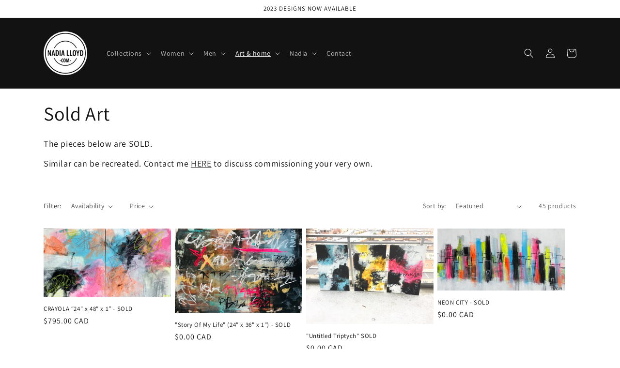

--- FILE ---
content_type: text/html; charset=utf-8
request_url: https://nadialloyd.com/collections/sold-art?page=3
body_size: 34541
content:
<!doctype html>
<html class="no-js" lang="en">
  <head>
    <meta charset="utf-8">
    <meta http-equiv="X-UA-Compatible" content="IE=edge">
    <meta name="viewport" content="width=device-width,initial-scale=1">
    <meta name="theme-color" content="">
    <link rel="canonical" href="https://nadialloyd.com/collections/sold-art?page=3">
    <link rel="preconnect" href="https://cdn.shopify.com" crossorigin><link rel="preconnect" href="https://fonts.shopifycdn.com" crossorigin><title>
      Sold Art
 &ndash; Page 3 &ndash; NADIA LLOYD</title>

    
      <meta name="description" content="The pieces below are SOLD. Similar can be recreated. Contact me HERE to discuss commissioning your very own. ">
    

    

<meta property="og:site_name" content="NADIA LLOYD">
<meta property="og:url" content="https://nadialloyd.com/collections/sold-art?page=3">
<meta property="og:title" content="Sold Art">
<meta property="og:type" content="website">
<meta property="og:description" content="The pieces below are SOLD. Similar can be recreated. Contact me HERE to discuss commissioning your very own. "><meta property="og:image" content="http://nadialloyd.com/cdn/shop/files/Nadia_Lloyd_Logo_Update_White_deluxe1_cb519036-fdf0-4824-8fb3-86a0a3e001fd.png?height=628&pad_color=fff&v=1675291983&width=1200">
  <meta property="og:image:secure_url" content="https://nadialloyd.com/cdn/shop/files/Nadia_Lloyd_Logo_Update_White_deluxe1_cb519036-fdf0-4824-8fb3-86a0a3e001fd.png?height=628&pad_color=fff&v=1675291983&width=1200">
  <meta property="og:image:width" content="1200">
  <meta property="og:image:height" content="628"><meta name="twitter:site" content="@nadialloydto"><meta name="twitter:card" content="summary_large_image">
<meta name="twitter:title" content="Sold Art">
<meta name="twitter:description" content="The pieces below are SOLD. Similar can be recreated. Contact me HERE to discuss commissioning your very own. ">


    <script src="//nadialloyd.com/cdn/shop/t/6/assets/global.js?v=149496944046504657681675286271" defer="defer"></script>
    <script>window.performance && window.performance.mark && window.performance.mark('shopify.content_for_header.start');</script><meta name="google-site-verification" content="mgpuieLI6d0lpHJs_wM3zXM6yQevVpa3D4ZxUHuty4Y">
<meta name="facebook-domain-verification" content="vnecje8fzd4diady2vqh0r84d5rfw2">
<meta name="facebook-domain-verification" content="r09ig0op6xtaafo6mufmi9z86dnyqn">
<meta id="shopify-digital-wallet" name="shopify-digital-wallet" content="/8907622/digital_wallets/dialog">
<meta name="shopify-checkout-api-token" content="0ccd48ac2faebe3521dfc048a35edb61">
<meta id="in-context-paypal-metadata" data-shop-id="8907622" data-venmo-supported="false" data-environment="production" data-locale="en_US" data-paypal-v4="true" data-currency="CAD">
<link rel="alternate" type="application/atom+xml" title="Feed" href="/collections/sold-art.atom" />
<link rel="prev" href="/collections/sold-art?page=2">
<link rel="alternate" type="application/json+oembed" href="https://nadialloyd.com/collections/sold-art.oembed?page=3">
<script async="async" src="/checkouts/internal/preloads.js?locale=en-CA"></script>
<link rel="preconnect" href="https://shop.app" crossorigin="anonymous">
<script async="async" src="https://shop.app/checkouts/internal/preloads.js?locale=en-CA&shop_id=8907622" crossorigin="anonymous"></script>
<script id="apple-pay-shop-capabilities" type="application/json">{"shopId":8907622,"countryCode":"CA","currencyCode":"CAD","merchantCapabilities":["supports3DS"],"merchantId":"gid:\/\/shopify\/Shop\/8907622","merchantName":"NADIA LLOYD","requiredBillingContactFields":["postalAddress","email","phone"],"requiredShippingContactFields":["postalAddress","email","phone"],"shippingType":"shipping","supportedNetworks":["visa","masterCard","amex","discover","interac","jcb"],"total":{"type":"pending","label":"NADIA LLOYD","amount":"1.00"},"shopifyPaymentsEnabled":true,"supportsSubscriptions":true}</script>
<script id="shopify-features" type="application/json">{"accessToken":"0ccd48ac2faebe3521dfc048a35edb61","betas":["rich-media-storefront-analytics"],"domain":"nadialloyd.com","predictiveSearch":true,"shopId":8907622,"locale":"en"}</script>
<script>var Shopify = Shopify || {};
Shopify.shop = "nadia-lloyd-art.myshopify.com";
Shopify.locale = "en";
Shopify.currency = {"active":"CAD","rate":"1.0"};
Shopify.country = "CA";
Shopify.theme = {"name":"Dawn","id":122361577606,"schema_name":"Dawn","schema_version":"7.0.1","theme_store_id":887,"role":"main"};
Shopify.theme.handle = "null";
Shopify.theme.style = {"id":null,"handle":null};
Shopify.cdnHost = "nadialloyd.com/cdn";
Shopify.routes = Shopify.routes || {};
Shopify.routes.root = "/";</script>
<script type="module">!function(o){(o.Shopify=o.Shopify||{}).modules=!0}(window);</script>
<script>!function(o){function n(){var o=[];function n(){o.push(Array.prototype.slice.apply(arguments))}return n.q=o,n}var t=o.Shopify=o.Shopify||{};t.loadFeatures=n(),t.autoloadFeatures=n()}(window);</script>
<script>
  window.ShopifyPay = window.ShopifyPay || {};
  window.ShopifyPay.apiHost = "shop.app\/pay";
  window.ShopifyPay.redirectState = null;
</script>
<script id="shop-js-analytics" type="application/json">{"pageType":"collection"}</script>
<script defer="defer" async type="module" src="//nadialloyd.com/cdn/shopifycloud/shop-js/modules/v2/client.init-shop-cart-sync_BN7fPSNr.en.esm.js"></script>
<script defer="defer" async type="module" src="//nadialloyd.com/cdn/shopifycloud/shop-js/modules/v2/chunk.common_Cbph3Kss.esm.js"></script>
<script defer="defer" async type="module" src="//nadialloyd.com/cdn/shopifycloud/shop-js/modules/v2/chunk.modal_DKumMAJ1.esm.js"></script>
<script type="module">
  await import("//nadialloyd.com/cdn/shopifycloud/shop-js/modules/v2/client.init-shop-cart-sync_BN7fPSNr.en.esm.js");
await import("//nadialloyd.com/cdn/shopifycloud/shop-js/modules/v2/chunk.common_Cbph3Kss.esm.js");
await import("//nadialloyd.com/cdn/shopifycloud/shop-js/modules/v2/chunk.modal_DKumMAJ1.esm.js");

  window.Shopify.SignInWithShop?.initShopCartSync?.({"fedCMEnabled":true,"windoidEnabled":true});

</script>
<script>
  window.Shopify = window.Shopify || {};
  if (!window.Shopify.featureAssets) window.Shopify.featureAssets = {};
  window.Shopify.featureAssets['shop-js'] = {"shop-cart-sync":["modules/v2/client.shop-cart-sync_CJVUk8Jm.en.esm.js","modules/v2/chunk.common_Cbph3Kss.esm.js","modules/v2/chunk.modal_DKumMAJ1.esm.js"],"init-fed-cm":["modules/v2/client.init-fed-cm_7Fvt41F4.en.esm.js","modules/v2/chunk.common_Cbph3Kss.esm.js","modules/v2/chunk.modal_DKumMAJ1.esm.js"],"init-shop-email-lookup-coordinator":["modules/v2/client.init-shop-email-lookup-coordinator_Cc088_bR.en.esm.js","modules/v2/chunk.common_Cbph3Kss.esm.js","modules/v2/chunk.modal_DKumMAJ1.esm.js"],"init-windoid":["modules/v2/client.init-windoid_hPopwJRj.en.esm.js","modules/v2/chunk.common_Cbph3Kss.esm.js","modules/v2/chunk.modal_DKumMAJ1.esm.js"],"shop-button":["modules/v2/client.shop-button_B0jaPSNF.en.esm.js","modules/v2/chunk.common_Cbph3Kss.esm.js","modules/v2/chunk.modal_DKumMAJ1.esm.js"],"shop-cash-offers":["modules/v2/client.shop-cash-offers_DPIskqss.en.esm.js","modules/v2/chunk.common_Cbph3Kss.esm.js","modules/v2/chunk.modal_DKumMAJ1.esm.js"],"shop-toast-manager":["modules/v2/client.shop-toast-manager_CK7RT69O.en.esm.js","modules/v2/chunk.common_Cbph3Kss.esm.js","modules/v2/chunk.modal_DKumMAJ1.esm.js"],"init-shop-cart-sync":["modules/v2/client.init-shop-cart-sync_BN7fPSNr.en.esm.js","modules/v2/chunk.common_Cbph3Kss.esm.js","modules/v2/chunk.modal_DKumMAJ1.esm.js"],"init-customer-accounts-sign-up":["modules/v2/client.init-customer-accounts-sign-up_CfPf4CXf.en.esm.js","modules/v2/client.shop-login-button_DeIztwXF.en.esm.js","modules/v2/chunk.common_Cbph3Kss.esm.js","modules/v2/chunk.modal_DKumMAJ1.esm.js"],"pay-button":["modules/v2/client.pay-button_CgIwFSYN.en.esm.js","modules/v2/chunk.common_Cbph3Kss.esm.js","modules/v2/chunk.modal_DKumMAJ1.esm.js"],"init-customer-accounts":["modules/v2/client.init-customer-accounts_DQ3x16JI.en.esm.js","modules/v2/client.shop-login-button_DeIztwXF.en.esm.js","modules/v2/chunk.common_Cbph3Kss.esm.js","modules/v2/chunk.modal_DKumMAJ1.esm.js"],"avatar":["modules/v2/client.avatar_BTnouDA3.en.esm.js"],"init-shop-for-new-customer-accounts":["modules/v2/client.init-shop-for-new-customer-accounts_CsZy_esa.en.esm.js","modules/v2/client.shop-login-button_DeIztwXF.en.esm.js","modules/v2/chunk.common_Cbph3Kss.esm.js","modules/v2/chunk.modal_DKumMAJ1.esm.js"],"shop-follow-button":["modules/v2/client.shop-follow-button_BRMJjgGd.en.esm.js","modules/v2/chunk.common_Cbph3Kss.esm.js","modules/v2/chunk.modal_DKumMAJ1.esm.js"],"checkout-modal":["modules/v2/client.checkout-modal_B9Drz_yf.en.esm.js","modules/v2/chunk.common_Cbph3Kss.esm.js","modules/v2/chunk.modal_DKumMAJ1.esm.js"],"shop-login-button":["modules/v2/client.shop-login-button_DeIztwXF.en.esm.js","modules/v2/chunk.common_Cbph3Kss.esm.js","modules/v2/chunk.modal_DKumMAJ1.esm.js"],"lead-capture":["modules/v2/client.lead-capture_DXYzFM3R.en.esm.js","modules/v2/chunk.common_Cbph3Kss.esm.js","modules/v2/chunk.modal_DKumMAJ1.esm.js"],"shop-login":["modules/v2/client.shop-login_CA5pJqmO.en.esm.js","modules/v2/chunk.common_Cbph3Kss.esm.js","modules/v2/chunk.modal_DKumMAJ1.esm.js"],"payment-terms":["modules/v2/client.payment-terms_BxzfvcZJ.en.esm.js","modules/v2/chunk.common_Cbph3Kss.esm.js","modules/v2/chunk.modal_DKumMAJ1.esm.js"]};
</script>
<script>(function() {
  var isLoaded = false;
  function asyncLoad() {
    if (isLoaded) return;
    isLoaded = true;
    var urls = ["https:\/\/chimpstatic.com\/mcjs-connected\/js\/users\/11ec7ad29266b1e4cf19f3fd7\/26713f43f2cca5fb37648cfb9.js?shop=nadia-lloyd-art.myshopify.com"];
    for (var i = 0; i < urls.length; i++) {
      var s = document.createElement('script');
      s.type = 'text/javascript';
      s.async = true;
      s.src = urls[i];
      var x = document.getElementsByTagName('script')[0];
      x.parentNode.insertBefore(s, x);
    }
  };
  if(window.attachEvent) {
    window.attachEvent('onload', asyncLoad);
  } else {
    window.addEventListener('load', asyncLoad, false);
  }
})();</script>
<script id="__st">var __st={"a":8907622,"offset":-18000,"reqid":"3ccca05a-3af7-425f-bf72-b22f91ca8fb6-1769738952","pageurl":"nadialloyd.com\/collections\/sold-art?page=3","u":"3ed140bb7ccd","p":"collection","rtyp":"collection","rid":137379217486};</script>
<script>window.ShopifyPaypalV4VisibilityTracking = true;</script>
<script id="captcha-bootstrap">!function(){'use strict';const t='contact',e='account',n='new_comment',o=[[t,t],['blogs',n],['comments',n],[t,'customer']],c=[[e,'customer_login'],[e,'guest_login'],[e,'recover_customer_password'],[e,'create_customer']],r=t=>t.map((([t,e])=>`form[action*='/${t}']:not([data-nocaptcha='true']) input[name='form_type'][value='${e}']`)).join(','),a=t=>()=>t?[...document.querySelectorAll(t)].map((t=>t.form)):[];function s(){const t=[...o],e=r(t);return a(e)}const i='password',u='form_key',d=['recaptcha-v3-token','g-recaptcha-response','h-captcha-response',i],f=()=>{try{return window.sessionStorage}catch{return}},m='__shopify_v',_=t=>t.elements[u];function p(t,e,n=!1){try{const o=window.sessionStorage,c=JSON.parse(o.getItem(e)),{data:r}=function(t){const{data:e,action:n}=t;return t[m]||n?{data:e,action:n}:{data:t,action:n}}(c);for(const[e,n]of Object.entries(r))t.elements[e]&&(t.elements[e].value=n);n&&o.removeItem(e)}catch(o){console.error('form repopulation failed',{error:o})}}const l='form_type',E='cptcha';function T(t){t.dataset[E]=!0}const w=window,h=w.document,L='Shopify',v='ce_forms',y='captcha';let A=!1;((t,e)=>{const n=(g='f06e6c50-85a8-45c8-87d0-21a2b65856fe',I='https://cdn.shopify.com/shopifycloud/storefront-forms-hcaptcha/ce_storefront_forms_captcha_hcaptcha.v1.5.2.iife.js',D={infoText:'Protected by hCaptcha',privacyText:'Privacy',termsText:'Terms'},(t,e,n)=>{const o=w[L][v],c=o.bindForm;if(c)return c(t,g,e,D).then(n);var r;o.q.push([[t,g,e,D],n]),r=I,A||(h.body.append(Object.assign(h.createElement('script'),{id:'captcha-provider',async:!0,src:r})),A=!0)});var g,I,D;w[L]=w[L]||{},w[L][v]=w[L][v]||{},w[L][v].q=[],w[L][y]=w[L][y]||{},w[L][y].protect=function(t,e){n(t,void 0,e),T(t)},Object.freeze(w[L][y]),function(t,e,n,w,h,L){const[v,y,A,g]=function(t,e,n){const i=e?o:[],u=t?c:[],d=[...i,...u],f=r(d),m=r(i),_=r(d.filter((([t,e])=>n.includes(e))));return[a(f),a(m),a(_),s()]}(w,h,L),I=t=>{const e=t.target;return e instanceof HTMLFormElement?e:e&&e.form},D=t=>v().includes(t);t.addEventListener('submit',(t=>{const e=I(t);if(!e)return;const n=D(e)&&!e.dataset.hcaptchaBound&&!e.dataset.recaptchaBound,o=_(e),c=g().includes(e)&&(!o||!o.value);(n||c)&&t.preventDefault(),c&&!n&&(function(t){try{if(!f())return;!function(t){const e=f();if(!e)return;const n=_(t);if(!n)return;const o=n.value;o&&e.removeItem(o)}(t);const e=Array.from(Array(32),(()=>Math.random().toString(36)[2])).join('');!function(t,e){_(t)||t.append(Object.assign(document.createElement('input'),{type:'hidden',name:u})),t.elements[u].value=e}(t,e),function(t,e){const n=f();if(!n)return;const o=[...t.querySelectorAll(`input[type='${i}']`)].map((({name:t})=>t)),c=[...d,...o],r={};for(const[a,s]of new FormData(t).entries())c.includes(a)||(r[a]=s);n.setItem(e,JSON.stringify({[m]:1,action:t.action,data:r}))}(t,e)}catch(e){console.error('failed to persist form',e)}}(e),e.submit())}));const S=(t,e)=>{t&&!t.dataset[E]&&(n(t,e.some((e=>e===t))),T(t))};for(const o of['focusin','change'])t.addEventListener(o,(t=>{const e=I(t);D(e)&&S(e,y())}));const B=e.get('form_key'),M=e.get(l),P=B&&M;t.addEventListener('DOMContentLoaded',(()=>{const t=y();if(P)for(const e of t)e.elements[l].value===M&&p(e,B);[...new Set([...A(),...v().filter((t=>'true'===t.dataset.shopifyCaptcha))])].forEach((e=>S(e,t)))}))}(h,new URLSearchParams(w.location.search),n,t,e,['guest_login'])})(!0,!0)}();</script>
<script integrity="sha256-4kQ18oKyAcykRKYeNunJcIwy7WH5gtpwJnB7kiuLZ1E=" data-source-attribution="shopify.loadfeatures" defer="defer" src="//nadialloyd.com/cdn/shopifycloud/storefront/assets/storefront/load_feature-a0a9edcb.js" crossorigin="anonymous"></script>
<script crossorigin="anonymous" defer="defer" src="//nadialloyd.com/cdn/shopifycloud/storefront/assets/shopify_pay/storefront-65b4c6d7.js?v=20250812"></script>
<script data-source-attribution="shopify.dynamic_checkout.dynamic.init">var Shopify=Shopify||{};Shopify.PaymentButton=Shopify.PaymentButton||{isStorefrontPortableWallets:!0,init:function(){window.Shopify.PaymentButton.init=function(){};var t=document.createElement("script");t.src="https://nadialloyd.com/cdn/shopifycloud/portable-wallets/latest/portable-wallets.en.js",t.type="module",document.head.appendChild(t)}};
</script>
<script data-source-attribution="shopify.dynamic_checkout.buyer_consent">
  function portableWalletsHideBuyerConsent(e){var t=document.getElementById("shopify-buyer-consent"),n=document.getElementById("shopify-subscription-policy-button");t&&n&&(t.classList.add("hidden"),t.setAttribute("aria-hidden","true"),n.removeEventListener("click",e))}function portableWalletsShowBuyerConsent(e){var t=document.getElementById("shopify-buyer-consent"),n=document.getElementById("shopify-subscription-policy-button");t&&n&&(t.classList.remove("hidden"),t.removeAttribute("aria-hidden"),n.addEventListener("click",e))}window.Shopify?.PaymentButton&&(window.Shopify.PaymentButton.hideBuyerConsent=portableWalletsHideBuyerConsent,window.Shopify.PaymentButton.showBuyerConsent=portableWalletsShowBuyerConsent);
</script>
<script data-source-attribution="shopify.dynamic_checkout.cart.bootstrap">document.addEventListener("DOMContentLoaded",(function(){function t(){return document.querySelector("shopify-accelerated-checkout-cart, shopify-accelerated-checkout")}if(t())Shopify.PaymentButton.init();else{new MutationObserver((function(e,n){t()&&(Shopify.PaymentButton.init(),n.disconnect())})).observe(document.body,{childList:!0,subtree:!0})}}));
</script>
<link id="shopify-accelerated-checkout-styles" rel="stylesheet" media="screen" href="https://nadialloyd.com/cdn/shopifycloud/portable-wallets/latest/accelerated-checkout-backwards-compat.css" crossorigin="anonymous">
<style id="shopify-accelerated-checkout-cart">
        #shopify-buyer-consent {
  margin-top: 1em;
  display: inline-block;
  width: 100%;
}

#shopify-buyer-consent.hidden {
  display: none;
}

#shopify-subscription-policy-button {
  background: none;
  border: none;
  padding: 0;
  text-decoration: underline;
  font-size: inherit;
  cursor: pointer;
}

#shopify-subscription-policy-button::before {
  box-shadow: none;
}

      </style>
<script id="sections-script" data-sections="header,footer" defer="defer" src="//nadialloyd.com/cdn/shop/t/6/compiled_assets/scripts.js?v=799"></script>
<script>window.performance && window.performance.mark && window.performance.mark('shopify.content_for_header.end');</script>


    <style data-shopify>
      @font-face {
  font-family: Assistant;
  font-weight: 400;
  font-style: normal;
  font-display: swap;
  src: url("//nadialloyd.com/cdn/fonts/assistant/assistant_n4.9120912a469cad1cc292572851508ca49d12e768.woff2") format("woff2"),
       url("//nadialloyd.com/cdn/fonts/assistant/assistant_n4.6e9875ce64e0fefcd3f4446b7ec9036b3ddd2985.woff") format("woff");
}

      @font-face {
  font-family: Assistant;
  font-weight: 700;
  font-style: normal;
  font-display: swap;
  src: url("//nadialloyd.com/cdn/fonts/assistant/assistant_n7.bf44452348ec8b8efa3aa3068825305886b1c83c.woff2") format("woff2"),
       url("//nadialloyd.com/cdn/fonts/assistant/assistant_n7.0c887fee83f6b3bda822f1150b912c72da0f7b64.woff") format("woff");
}

      
      
      @font-face {
  font-family: Assistant;
  font-weight: 400;
  font-style: normal;
  font-display: swap;
  src: url("//nadialloyd.com/cdn/fonts/assistant/assistant_n4.9120912a469cad1cc292572851508ca49d12e768.woff2") format("woff2"),
       url("//nadialloyd.com/cdn/fonts/assistant/assistant_n4.6e9875ce64e0fefcd3f4446b7ec9036b3ddd2985.woff") format("woff");
}


      :root {
        --font-body-family: Assistant, sans-serif;
        --font-body-style: normal;
        --font-body-weight: 400;
        --font-body-weight-bold: 700;

        --font-heading-family: Assistant, sans-serif;
        --font-heading-style: normal;
        --font-heading-weight: 400;

        --font-body-scale: 1.0;
        --font-heading-scale: 1.0;

        --color-base-text: 18, 18, 18;
        --color-shadow: 18, 18, 18;
        --color-base-background-1: 255, 255, 255;
        --color-base-background-2: 243, 243, 243;
        --color-base-solid-button-labels: 255, 255, 255;
        --color-base-outline-button-labels: 18, 18, 18;
        --color-base-accent-1: 18, 18, 18;
        --color-base-accent-2: 237, 236, 25;
        --payment-terms-background-color: #ffffff;

        --gradient-base-background-1: #ffffff;
        --gradient-base-background-2: #f3f3f3;
        --gradient-base-accent-1: #121212;
        --gradient-base-accent-2: #edec19;

        --media-padding: px;
        --media-border-opacity: 0.05;
        --media-border-width: 1px;
        --media-radius: 0px;
        --media-shadow-opacity: 0.0;
        --media-shadow-horizontal-offset: 0px;
        --media-shadow-vertical-offset: 4px;
        --media-shadow-blur-radius: 5px;
        --media-shadow-visible: 0;

        --page-width: 120rem;
        --page-width-margin: 0rem;

        --product-card-image-padding: 0.0rem;
        --product-card-corner-radius: 0.0rem;
        --product-card-text-alignment: left;
        --product-card-border-width: 0.0rem;
        --product-card-border-opacity: 0.1;
        --product-card-shadow-opacity: 0.0;
        --product-card-shadow-visible: 0;
        --product-card-shadow-horizontal-offset: 0.0rem;
        --product-card-shadow-vertical-offset: 0.4rem;
        --product-card-shadow-blur-radius: 0.5rem;

        --collection-card-image-padding: 0.0rem;
        --collection-card-corner-radius: 0.0rem;
        --collection-card-text-alignment: left;
        --collection-card-border-width: 0.0rem;
        --collection-card-border-opacity: 0.1;
        --collection-card-shadow-opacity: 0.0;
        --collection-card-shadow-visible: 0;
        --collection-card-shadow-horizontal-offset: 0.0rem;
        --collection-card-shadow-vertical-offset: 0.4rem;
        --collection-card-shadow-blur-radius: 0.5rem;

        --blog-card-image-padding: 0.0rem;
        --blog-card-corner-radius: 0.0rem;
        --blog-card-text-alignment: left;
        --blog-card-border-width: 0.0rem;
        --blog-card-border-opacity: 0.1;
        --blog-card-shadow-opacity: 0.0;
        --blog-card-shadow-visible: 0;
        --blog-card-shadow-horizontal-offset: 0.0rem;
        --blog-card-shadow-vertical-offset: 0.4rem;
        --blog-card-shadow-blur-radius: 0.5rem;

        --badge-corner-radius: 4.0rem;

        --popup-border-width: 1px;
        --popup-border-opacity: 0.1;
        --popup-corner-radius: 0px;
        --popup-shadow-opacity: 0.0;
        --popup-shadow-horizontal-offset: 0px;
        --popup-shadow-vertical-offset: 4px;
        --popup-shadow-blur-radius: 5px;

        --drawer-border-width: 1px;
        --drawer-border-opacity: 0.1;
        --drawer-shadow-opacity: 0.0;
        --drawer-shadow-horizontal-offset: 0px;
        --drawer-shadow-vertical-offset: 4px;
        --drawer-shadow-blur-radius: 5px;

        --spacing-sections-desktop: 0px;
        --spacing-sections-mobile: 0px;

        --grid-desktop-vertical-spacing: 8px;
        --grid-desktop-horizontal-spacing: 8px;
        --grid-mobile-vertical-spacing: 4px;
        --grid-mobile-horizontal-spacing: 4px;

        --text-boxes-border-opacity: 0.1;
        --text-boxes-border-width: 0px;
        --text-boxes-radius: 0px;
        --text-boxes-shadow-opacity: 0.0;
        --text-boxes-shadow-visible: 0;
        --text-boxes-shadow-horizontal-offset: 0px;
        --text-boxes-shadow-vertical-offset: 4px;
        --text-boxes-shadow-blur-radius: 5px;

        --buttons-radius: 0px;
        --buttons-radius-outset: 0px;
        --buttons-border-width: 1px;
        --buttons-border-opacity: 1.0;
        --buttons-shadow-opacity: 0.0;
        --buttons-shadow-visible: 0;
        --buttons-shadow-horizontal-offset: 0px;
        --buttons-shadow-vertical-offset: 4px;
        --buttons-shadow-blur-radius: 5px;
        --buttons-border-offset: 0px;

        --inputs-radius: 0px;
        --inputs-border-width: 1px;
        --inputs-border-opacity: 0.55;
        --inputs-shadow-opacity: 0.0;
        --inputs-shadow-horizontal-offset: 0px;
        --inputs-margin-offset: 0px;
        --inputs-shadow-vertical-offset: 4px;
        --inputs-shadow-blur-radius: 5px;
        --inputs-radius-outset: 0px;

        --variant-pills-radius: 40px;
        --variant-pills-border-width: 1px;
        --variant-pills-border-opacity: 0.55;
        --variant-pills-shadow-opacity: 0.0;
        --variant-pills-shadow-horizontal-offset: 0px;
        --variant-pills-shadow-vertical-offset: 4px;
        --variant-pills-shadow-blur-radius: 5px;
      }

      *,
      *::before,
      *::after {
        box-sizing: inherit;
      }

      html {
        box-sizing: border-box;
        font-size: calc(var(--font-body-scale) * 62.5%);
        height: 100%;
      }

      body {
        display: grid;
        grid-template-rows: auto auto 1fr auto;
        grid-template-columns: 100%;
        min-height: 100%;
        margin: 0;
        font-size: 1.5rem;
        letter-spacing: 0.06rem;
        line-height: calc(1 + 0.8 / var(--font-body-scale));
        font-family: var(--font-body-family);
        font-style: var(--font-body-style);
        font-weight: var(--font-body-weight);
      }

      @media screen and (min-width: 750px) {
        body {
          font-size: 1.6rem;
        }
      }
    </style>

    <link href="//nadialloyd.com/cdn/shop/t/6/assets/base.css?v=88290808517547527771675286272" rel="stylesheet" type="text/css" media="all" />
<link rel="preload" as="font" href="//nadialloyd.com/cdn/fonts/assistant/assistant_n4.9120912a469cad1cc292572851508ca49d12e768.woff2" type="font/woff2" crossorigin><link rel="preload" as="font" href="//nadialloyd.com/cdn/fonts/assistant/assistant_n4.9120912a469cad1cc292572851508ca49d12e768.woff2" type="font/woff2" crossorigin><link rel="stylesheet" href="//nadialloyd.com/cdn/shop/t/6/assets/component-predictive-search.css?v=83512081251802922551675286271" media="print" onload="this.media='all'"><script>document.documentElement.className = document.documentElement.className.replace('no-js', 'js');
    if (Shopify.designMode) {
      document.documentElement.classList.add('shopify-design-mode');
    }
    </script>
  <link href="https://monorail-edge.shopifysvc.com" rel="dns-prefetch">
<script>(function(){if ("sendBeacon" in navigator && "performance" in window) {try {var session_token_from_headers = performance.getEntriesByType('navigation')[0].serverTiming.find(x => x.name == '_s').description;} catch {var session_token_from_headers = undefined;}var session_cookie_matches = document.cookie.match(/_shopify_s=([^;]*)/);var session_token_from_cookie = session_cookie_matches && session_cookie_matches.length === 2 ? session_cookie_matches[1] : "";var session_token = session_token_from_headers || session_token_from_cookie || "";function handle_abandonment_event(e) {var entries = performance.getEntries().filter(function(entry) {return /monorail-edge.shopifysvc.com/.test(entry.name);});if (!window.abandonment_tracked && entries.length === 0) {window.abandonment_tracked = true;var currentMs = Date.now();var navigation_start = performance.timing.navigationStart;var payload = {shop_id: 8907622,url: window.location.href,navigation_start,duration: currentMs - navigation_start,session_token,page_type: "collection"};window.navigator.sendBeacon("https://monorail-edge.shopifysvc.com/v1/produce", JSON.stringify({schema_id: "online_store_buyer_site_abandonment/1.1",payload: payload,metadata: {event_created_at_ms: currentMs,event_sent_at_ms: currentMs}}));}}window.addEventListener('pagehide', handle_abandonment_event);}}());</script>
<script id="web-pixels-manager-setup">(function e(e,d,r,n,o){if(void 0===o&&(o={}),!Boolean(null===(a=null===(i=window.Shopify)||void 0===i?void 0:i.analytics)||void 0===a?void 0:a.replayQueue)){var i,a;window.Shopify=window.Shopify||{};var t=window.Shopify;t.analytics=t.analytics||{};var s=t.analytics;s.replayQueue=[],s.publish=function(e,d,r){return s.replayQueue.push([e,d,r]),!0};try{self.performance.mark("wpm:start")}catch(e){}var l=function(){var e={modern:/Edge?\/(1{2}[4-9]|1[2-9]\d|[2-9]\d{2}|\d{4,})\.\d+(\.\d+|)|Firefox\/(1{2}[4-9]|1[2-9]\d|[2-9]\d{2}|\d{4,})\.\d+(\.\d+|)|Chrom(ium|e)\/(9{2}|\d{3,})\.\d+(\.\d+|)|(Maci|X1{2}).+ Version\/(15\.\d+|(1[6-9]|[2-9]\d|\d{3,})\.\d+)([,.]\d+|)( \(\w+\)|)( Mobile\/\w+|) Safari\/|Chrome.+OPR\/(9{2}|\d{3,})\.\d+\.\d+|(CPU[ +]OS|iPhone[ +]OS|CPU[ +]iPhone|CPU IPhone OS|CPU iPad OS)[ +]+(15[._]\d+|(1[6-9]|[2-9]\d|\d{3,})[._]\d+)([._]\d+|)|Android:?[ /-](13[3-9]|1[4-9]\d|[2-9]\d{2}|\d{4,})(\.\d+|)(\.\d+|)|Android.+Firefox\/(13[5-9]|1[4-9]\d|[2-9]\d{2}|\d{4,})\.\d+(\.\d+|)|Android.+Chrom(ium|e)\/(13[3-9]|1[4-9]\d|[2-9]\d{2}|\d{4,})\.\d+(\.\d+|)|SamsungBrowser\/([2-9]\d|\d{3,})\.\d+/,legacy:/Edge?\/(1[6-9]|[2-9]\d|\d{3,})\.\d+(\.\d+|)|Firefox\/(5[4-9]|[6-9]\d|\d{3,})\.\d+(\.\d+|)|Chrom(ium|e)\/(5[1-9]|[6-9]\d|\d{3,})\.\d+(\.\d+|)([\d.]+$|.*Safari\/(?![\d.]+ Edge\/[\d.]+$))|(Maci|X1{2}).+ Version\/(10\.\d+|(1[1-9]|[2-9]\d|\d{3,})\.\d+)([,.]\d+|)( \(\w+\)|)( Mobile\/\w+|) Safari\/|Chrome.+OPR\/(3[89]|[4-9]\d|\d{3,})\.\d+\.\d+|(CPU[ +]OS|iPhone[ +]OS|CPU[ +]iPhone|CPU IPhone OS|CPU iPad OS)[ +]+(10[._]\d+|(1[1-9]|[2-9]\d|\d{3,})[._]\d+)([._]\d+|)|Android:?[ /-](13[3-9]|1[4-9]\d|[2-9]\d{2}|\d{4,})(\.\d+|)(\.\d+|)|Mobile Safari.+OPR\/([89]\d|\d{3,})\.\d+\.\d+|Android.+Firefox\/(13[5-9]|1[4-9]\d|[2-9]\d{2}|\d{4,})\.\d+(\.\d+|)|Android.+Chrom(ium|e)\/(13[3-9]|1[4-9]\d|[2-9]\d{2}|\d{4,})\.\d+(\.\d+|)|Android.+(UC? ?Browser|UCWEB|U3)[ /]?(15\.([5-9]|\d{2,})|(1[6-9]|[2-9]\d|\d{3,})\.\d+)\.\d+|SamsungBrowser\/(5\.\d+|([6-9]|\d{2,})\.\d+)|Android.+MQ{2}Browser\/(14(\.(9|\d{2,})|)|(1[5-9]|[2-9]\d|\d{3,})(\.\d+|))(\.\d+|)|K[Aa][Ii]OS\/(3\.\d+|([4-9]|\d{2,})\.\d+)(\.\d+|)/},d=e.modern,r=e.legacy,n=navigator.userAgent;return n.match(d)?"modern":n.match(r)?"legacy":"unknown"}(),u="modern"===l?"modern":"legacy",c=(null!=n?n:{modern:"",legacy:""})[u],f=function(e){return[e.baseUrl,"/wpm","/b",e.hashVersion,"modern"===e.buildTarget?"m":"l",".js"].join("")}({baseUrl:d,hashVersion:r,buildTarget:u}),m=function(e){var d=e.version,r=e.bundleTarget,n=e.surface,o=e.pageUrl,i=e.monorailEndpoint;return{emit:function(e){var a=e.status,t=e.errorMsg,s=(new Date).getTime(),l=JSON.stringify({metadata:{event_sent_at_ms:s},events:[{schema_id:"web_pixels_manager_load/3.1",payload:{version:d,bundle_target:r,page_url:o,status:a,surface:n,error_msg:t},metadata:{event_created_at_ms:s}}]});if(!i)return console&&console.warn&&console.warn("[Web Pixels Manager] No Monorail endpoint provided, skipping logging."),!1;try{return self.navigator.sendBeacon.bind(self.navigator)(i,l)}catch(e){}var u=new XMLHttpRequest;try{return u.open("POST",i,!0),u.setRequestHeader("Content-Type","text/plain"),u.send(l),!0}catch(e){return console&&console.warn&&console.warn("[Web Pixels Manager] Got an unhandled error while logging to Monorail."),!1}}}}({version:r,bundleTarget:l,surface:e.surface,pageUrl:self.location.href,monorailEndpoint:e.monorailEndpoint});try{o.browserTarget=l,function(e){var d=e.src,r=e.async,n=void 0===r||r,o=e.onload,i=e.onerror,a=e.sri,t=e.scriptDataAttributes,s=void 0===t?{}:t,l=document.createElement("script"),u=document.querySelector("head"),c=document.querySelector("body");if(l.async=n,l.src=d,a&&(l.integrity=a,l.crossOrigin="anonymous"),s)for(var f in s)if(Object.prototype.hasOwnProperty.call(s,f))try{l.dataset[f]=s[f]}catch(e){}if(o&&l.addEventListener("load",o),i&&l.addEventListener("error",i),u)u.appendChild(l);else{if(!c)throw new Error("Did not find a head or body element to append the script");c.appendChild(l)}}({src:f,async:!0,onload:function(){if(!function(){var e,d;return Boolean(null===(d=null===(e=window.Shopify)||void 0===e?void 0:e.analytics)||void 0===d?void 0:d.initialized)}()){var d=window.webPixelsManager.init(e)||void 0;if(d){var r=window.Shopify.analytics;r.replayQueue.forEach((function(e){var r=e[0],n=e[1],o=e[2];d.publishCustomEvent(r,n,o)})),r.replayQueue=[],r.publish=d.publishCustomEvent,r.visitor=d.visitor,r.initialized=!0}}},onerror:function(){return m.emit({status:"failed",errorMsg:"".concat(f," has failed to load")})},sri:function(e){var d=/^sha384-[A-Za-z0-9+/=]+$/;return"string"==typeof e&&d.test(e)}(c)?c:"",scriptDataAttributes:o}),m.emit({status:"loading"})}catch(e){m.emit({status:"failed",errorMsg:(null==e?void 0:e.message)||"Unknown error"})}}})({shopId: 8907622,storefrontBaseUrl: "https://nadialloyd.com",extensionsBaseUrl: "https://extensions.shopifycdn.com/cdn/shopifycloud/web-pixels-manager",monorailEndpoint: "https://monorail-edge.shopifysvc.com/unstable/produce_batch",surface: "storefront-renderer",enabledBetaFlags: ["2dca8a86"],webPixelsConfigList: [{"id":"419889286","configuration":"{\"config\":\"{\\\"pixel_id\\\":\\\"AW-614817456\\\",\\\"target_country\\\":\\\"CA\\\",\\\"gtag_events\\\":[{\\\"type\\\":\\\"page_view\\\",\\\"action_label\\\":\\\"AW-614817456\\\/CJrGCIHIgtcBELC9laUC\\\"},{\\\"type\\\":\\\"purchase\\\",\\\"action_label\\\":\\\"AW-614817456\\\/XeLLCITIgtcBELC9laUC\\\"},{\\\"type\\\":\\\"view_item\\\",\\\"action_label\\\":\\\"AW-614817456\\\/GKEuCIfIgtcBELC9laUC\\\"},{\\\"type\\\":\\\"add_to_cart\\\",\\\"action_label\\\":\\\"AW-614817456\\\/Q8hXCIrIgtcBELC9laUC\\\"},{\\\"type\\\":\\\"begin_checkout\\\",\\\"action_label\\\":\\\"AW-614817456\\\/2Gz3CI3IgtcBELC9laUC\\\"},{\\\"type\\\":\\\"search\\\",\\\"action_label\\\":\\\"AW-614817456\\\/gyp0CJDIgtcBELC9laUC\\\"},{\\\"type\\\":\\\"add_payment_info\\\",\\\"action_label\\\":\\\"AW-614817456\\\/CxiDCJPIgtcBELC9laUC\\\"}],\\\"enable_monitoring_mode\\\":false}\"}","eventPayloadVersion":"v1","runtimeContext":"OPEN","scriptVersion":"b2a88bafab3e21179ed38636efcd8a93","type":"APP","apiClientId":1780363,"privacyPurposes":[],"dataSharingAdjustments":{"protectedCustomerApprovalScopes":["read_customer_address","read_customer_email","read_customer_name","read_customer_personal_data","read_customer_phone"]}},{"id":"177242246","configuration":"{\"pixel_id\":\"1931681977066299\",\"pixel_type\":\"facebook_pixel\",\"metaapp_system_user_token\":\"-\"}","eventPayloadVersion":"v1","runtimeContext":"OPEN","scriptVersion":"ca16bc87fe92b6042fbaa3acc2fbdaa6","type":"APP","apiClientId":2329312,"privacyPurposes":["ANALYTICS","MARKETING","SALE_OF_DATA"],"dataSharingAdjustments":{"protectedCustomerApprovalScopes":["read_customer_address","read_customer_email","read_customer_name","read_customer_personal_data","read_customer_phone"]}},{"id":"57737350","eventPayloadVersion":"v1","runtimeContext":"LAX","scriptVersion":"1","type":"CUSTOM","privacyPurposes":["MARKETING"],"name":"Meta pixel (migrated)"},{"id":"91193478","eventPayloadVersion":"v1","runtimeContext":"LAX","scriptVersion":"1","type":"CUSTOM","privacyPurposes":["ANALYTICS"],"name":"Google Analytics tag (migrated)"},{"id":"shopify-app-pixel","configuration":"{}","eventPayloadVersion":"v1","runtimeContext":"STRICT","scriptVersion":"0450","apiClientId":"shopify-pixel","type":"APP","privacyPurposes":["ANALYTICS","MARKETING"]},{"id":"shopify-custom-pixel","eventPayloadVersion":"v1","runtimeContext":"LAX","scriptVersion":"0450","apiClientId":"shopify-pixel","type":"CUSTOM","privacyPurposes":["ANALYTICS","MARKETING"]}],isMerchantRequest: false,initData: {"shop":{"name":"NADIA LLOYD","paymentSettings":{"currencyCode":"CAD"},"myshopifyDomain":"nadia-lloyd-art.myshopify.com","countryCode":"CA","storefrontUrl":"https:\/\/nadialloyd.com"},"customer":null,"cart":null,"checkout":null,"productVariants":[],"purchasingCompany":null},},"https://nadialloyd.com/cdn","1d2a099fw23dfb22ep557258f5m7a2edbae",{"modern":"","legacy":""},{"shopId":"8907622","storefrontBaseUrl":"https:\/\/nadialloyd.com","extensionBaseUrl":"https:\/\/extensions.shopifycdn.com\/cdn\/shopifycloud\/web-pixels-manager","surface":"storefront-renderer","enabledBetaFlags":"[\"2dca8a86\"]","isMerchantRequest":"false","hashVersion":"1d2a099fw23dfb22ep557258f5m7a2edbae","publish":"custom","events":"[[\"page_viewed\",{}],[\"collection_viewed\",{\"collection\":{\"id\":\"137379217486\",\"title\":\"Sold Art\",\"productVariants\":[{\"price\":{\"amount\":795.0,\"currencyCode\":\"CAD\"},\"product\":{\"title\":\"CRAYOLA “24\\\" x 48\\\" x 1” - SOLD\",\"vendor\":\"Nadia Lloyd\",\"id\":\"6535614103686\",\"untranslatedTitle\":\"CRAYOLA “24\\\" x 48\\\" x 1” - SOLD\",\"url\":\"\/products\/crayola-24-x-48-x-1\",\"type\":\"Abstract Art\"},\"id\":\"39247029862534\",\"image\":{\"src\":\"\/\/nadialloyd.com\/cdn\/shop\/products\/image_fcc96dd2-0dbe-4987-8846-95706bda1dd6.jpg?v=1616683813\"},\"sku\":\"\",\"title\":\"Default Title\",\"untranslatedTitle\":\"Default Title\"},{\"price\":{\"amount\":0.0,\"currencyCode\":\"CAD\"},\"product\":{\"title\":\"\\\"Story Of My Life\\\" (24\\\" x 36\\\" x 1\\\") - SOLD\",\"vendor\":\"Nadia Lloyd\",\"id\":\"3960187158606\",\"untranslatedTitle\":\"\\\"Story Of My Life\\\" (24\\\" x 36\\\" x 1\\\") - SOLD\",\"url\":\"\/products\/story-of-my-life-24-x-36x-1\",\"type\":\"Abstract Art\"},\"id\":\"29452703760462\",\"image\":{\"src\":\"\/\/nadialloyd.com\/cdn\/shop\/products\/image_d55a55d2-0d95-466f-9985-d7dec79dbb83.jpg?v=1571439083\"},\"sku\":\"\",\"title\":\"Default Title\",\"untranslatedTitle\":\"Default Title\"},{\"price\":{\"amount\":0.0,\"currencyCode\":\"CAD\"},\"product\":{\"title\":\"\\\"Untitled Triptych\\\" SOLD\",\"vendor\":\"NADIA LLOYD\",\"id\":\"102440501260\",\"untranslatedTitle\":\"\\\"Untitled Triptych\\\" SOLD\",\"url\":\"\/products\/untitled-triptych-2018\",\"type\":\"\"},\"id\":\"1028034101260\",\"image\":{\"src\":\"\/\/nadialloyd.com\/cdn\/shop\/products\/image_247486f0-5934-45b7-9dfb-6a52011d5e78.jpg?v=1571439077\"},\"sku\":\"\",\"title\":\"Default Title\",\"untranslatedTitle\":\"Default Title\"},{\"price\":{\"amount\":0.0,\"currencyCode\":\"CAD\"},\"product\":{\"title\":\"NEON CITY - SOLD\",\"vendor\":\"Nadia Lloyd\",\"id\":\"5217829355654\",\"untranslatedTitle\":\"NEON CITY - SOLD\",\"url\":\"\/products\/neon-city-24-x-48-x-2\",\"type\":\"Abstract Art\"},\"id\":\"35020930220166\",\"image\":{\"src\":\"\/\/nadialloyd.com\/cdn\/shop\/products\/image_c51b8780-f71a-49cb-a553-22b16215c167.jpg?v=1613706137\"},\"sku\":\"\",\"title\":\"Default Title\",\"untranslatedTitle\":\"Default Title\"},{\"price\":{\"amount\":475.0,\"currencyCode\":\"CAD\"},\"product\":{\"title\":\"STORM II (24\\\" x 48\\\" x 2\\\" - SOLD\",\"vendor\":\"Nadia Lloyd\",\"id\":\"8081086470\",\"untranslatedTitle\":\"STORM II (24\\\" x 48\\\" x 2\\\" - SOLD\",\"url\":\"\/products\/storm-ii\",\"type\":\"Abstract Art\"},\"id\":\"26553038726\",\"image\":{\"src\":\"\/\/nadialloyd.com\/cdn\/shop\/products\/unnamed_5.jpg?v=1571439075\"},\"sku\":\"\",\"title\":\"Default Title\",\"untranslatedTitle\":\"Default Title\"},{\"price\":{\"amount\":625.0,\"currencyCode\":\"CAD\"},\"product\":{\"title\":\"NEWS OF THE DAY (24\\\" x 48\\\" x 1\\\") SOLD\",\"vendor\":\"Nadia Lloyd\",\"id\":\"1392601731\",\"untranslatedTitle\":\"NEWS OF THE DAY (24\\\" x 48\\\" x 1\\\") SOLD\",\"url\":\"\/products\/news-of-the-day-24-x-48\",\"type\":\"Abstract Art\"},\"id\":\"4211926787\",\"image\":{\"src\":\"\/\/nadialloyd.com\/cdn\/shop\/products\/News_of_the_day.jpg?v=1571439072\"},\"sku\":\"\",\"title\":\"Default Title\",\"untranslatedTitle\":\"Default Title\"},{\"price\":{\"amount\":725.0,\"currencyCode\":\"CAD\"},\"product\":{\"title\":\"FLIGHT OVER TURKS (24\\\" x 48\\\" x 1\\\") SOLD\",\"vendor\":\"Nadia Lloyd\",\"id\":\"1392182147\",\"untranslatedTitle\":\"FLIGHT OVER TURKS (24\\\" x 48\\\" x 1\\\") SOLD\",\"url\":\"\/products\/flight-over-turks-24-x-48\",\"type\":\"Abstract Art\"},\"id\":\"4211073027\",\"image\":{\"src\":\"\/\/nadialloyd.com\/cdn\/shop\/products\/Banter_III.jpg?v=1571439072\"},\"sku\":\"\",\"title\":\"Default Title\",\"untranslatedTitle\":\"Default Title\"},{\"price\":{\"amount\":675.0,\"currencyCode\":\"CAD\"},\"product\":{\"title\":\"SOMEWHERE (24\\\" x 48\\\" x 1\\\") SOLD\",\"vendor\":\"Nadia Lloyd\",\"id\":\"8123465286\",\"untranslatedTitle\":\"SOMEWHERE (24\\\" x 48\\\" x 1\\\") SOLD\",\"url\":\"\/products\/somewhere\",\"type\":\"Abstract Art\"},\"id\":\"26855146182\",\"image\":{\"src\":\"\/\/nadialloyd.com\/cdn\/shop\/products\/somwhere.jpg?v=1571439075\"},\"sku\":\"\",\"title\":\"Default Title\",\"untranslatedTitle\":\"Default Title\"},{\"price\":{\"amount\":765.0,\"currencyCode\":\"CAD\"},\"product\":{\"title\":\"FLIGHT OVER PARADISE (24\\\" x 48\\\" x 1\\\") SOLD\",\"vendor\":\"Nadia Lloyd\",\"id\":\"8123362822\",\"untranslatedTitle\":\"FLIGHT OVER PARADISE (24\\\" x 48\\\" x 1\\\") SOLD\",\"url\":\"\/products\/flight-over-paradise-24-x-48-x1\",\"type\":\"Abstract Art\"},\"id\":\"26854294406\",\"image\":{\"src\":\"\/\/nadialloyd.com\/cdn\/shop\/products\/flight_over_paradise_II.jpg?v=1571439075\"},\"sku\":\"\",\"title\":\"Default Title\",\"untranslatedTitle\":\"Default Title\"},{\"price\":{\"amount\":775.0,\"currencyCode\":\"CAD\"},\"product\":{\"title\":\"TAKE ON ME (24\\\" x 36\\\" x 1\\\") SOLD\",\"vendor\":\"Nadia Lloyd\",\"id\":\"5209622872198\",\"untranslatedTitle\":\"TAKE ON ME (24\\\" x 36\\\" x 1\\\") SOLD\",\"url\":\"\/products\/take-on-me-24-x-36-x-1\",\"type\":\"Abstract Art\"},\"id\":\"34980716314758\",\"image\":{\"src\":\"\/\/nadialloyd.com\/cdn\/shop\/products\/image_b6250374-639f-49bd-a8d3-6e44e8a25b59.jpg?v=1611090153\"},\"sku\":\"\",\"title\":\"Default Title\",\"untranslatedTitle\":\"Default Title\"},{\"price\":{\"amount\":975.0,\"currencyCode\":\"CAD\"},\"product\":{\"title\":\"WHY? WHY NOT! (36\\\" x 36\\\" x 2\\\") SOLD\",\"vendor\":\"Nadia Lloyd\",\"id\":\"6603211206\",\"untranslatedTitle\":\"WHY? WHY NOT! (36\\\" x 36\\\" x 2\\\") SOLD\",\"url\":\"\/products\/why-why-not-36-x-36-x-2\",\"type\":\"Abstract Art\"},\"id\":\"20885842310\",\"image\":{\"src\":\"\/\/nadialloyd.com\/cdn\/shop\/products\/why_why_not.jpg?v=1571439075\"},\"sku\":\"\",\"title\":\"Default Title\",\"untranslatedTitle\":\"Default Title\"},{\"price\":{\"amount\":1075.0,\"currencyCode\":\"CAD\"},\"product\":{\"title\":\"LIBERTY \u0026 STRACHAN (48\\\" x 36\\\" x 2\\\") SOLD\",\"vendor\":\"NADIA LLOYD\",\"id\":\"3956347535438\",\"untranslatedTitle\":\"LIBERTY \u0026 STRACHAN (48\\\" x 36\\\" x 2\\\") SOLD\",\"url\":\"\/products\/liberty-strachan\",\"type\":\"Abstract Art\"},\"id\":\"29442944860238\",\"image\":{\"src\":\"\/\/nadialloyd.com\/cdn\/shop\/products\/image_9dab9836-497b-4bc6-becd-fc77b13cff15.jpg?v=1571439083\"},\"sku\":\"\",\"title\":\"Default Title\",\"untranslatedTitle\":\"Default Title\"},{\"price\":{\"amount\":915.0,\"currencyCode\":\"CAD\"},\"product\":{\"title\":\"“CITY ON STRIKE” (36”x 48\\\" x 1”) SOLD\",\"vendor\":\"Nadia Lloyd\",\"id\":\"5218583806086\",\"untranslatedTitle\":\"“CITY ON STRIKE” (36”x 48\\\" x 1”) SOLD\",\"url\":\"\/products\/city-on-strike-36-x-48-x-1\",\"type\":\"Abstract Art\"},\"id\":\"35023126200454\",\"image\":{\"src\":\"\/\/nadialloyd.com\/cdn\/shop\/products\/image_3040336d-3536-40fa-8934-8ba6148576a1.jpg?v=1613923200\"},\"sku\":\"\",\"title\":\"Default Title\",\"untranslatedTitle\":\"Default Title\"}]}}]]"});</script><script>
  window.ShopifyAnalytics = window.ShopifyAnalytics || {};
  window.ShopifyAnalytics.meta = window.ShopifyAnalytics.meta || {};
  window.ShopifyAnalytics.meta.currency = 'CAD';
  var meta = {"products":[{"id":6535614103686,"gid":"gid:\/\/shopify\/Product\/6535614103686","vendor":"Nadia Lloyd","type":"Abstract Art","handle":"crayola-24-x-48-x-1","variants":[{"id":39247029862534,"price":79500,"name":"CRAYOLA “24\" x 48\" x 1” - SOLD","public_title":null,"sku":""}],"remote":false},{"id":3960187158606,"gid":"gid:\/\/shopify\/Product\/3960187158606","vendor":"Nadia Lloyd","type":"Abstract Art","handle":"story-of-my-life-24-x-36x-1","variants":[{"id":29452703760462,"price":0,"name":"\"Story Of My Life\" (24\" x 36\" x 1\") - SOLD","public_title":null,"sku":""}],"remote":false},{"id":102440501260,"gid":"gid:\/\/shopify\/Product\/102440501260","vendor":"NADIA LLOYD","type":"","handle":"untitled-triptych-2018","variants":[{"id":1028034101260,"price":0,"name":"\"Untitled Triptych\" SOLD","public_title":null,"sku":""}],"remote":false},{"id":5217829355654,"gid":"gid:\/\/shopify\/Product\/5217829355654","vendor":"Nadia Lloyd","type":"Abstract Art","handle":"neon-city-24-x-48-x-2","variants":[{"id":35020930220166,"price":0,"name":"NEON CITY - SOLD","public_title":null,"sku":""}],"remote":false},{"id":8081086470,"gid":"gid:\/\/shopify\/Product\/8081086470","vendor":"Nadia Lloyd","type":"Abstract Art","handle":"storm-ii","variants":[{"id":26553038726,"price":47500,"name":"STORM II (24\" x 48\" x 2\" - SOLD","public_title":null,"sku":""}],"remote":false},{"id":1392601731,"gid":"gid:\/\/shopify\/Product\/1392601731","vendor":"Nadia Lloyd","type":"Abstract Art","handle":"news-of-the-day-24-x-48","variants":[{"id":4211926787,"price":62500,"name":"NEWS OF THE DAY (24\" x 48\" x 1\") SOLD","public_title":null,"sku":""}],"remote":false},{"id":1392182147,"gid":"gid:\/\/shopify\/Product\/1392182147","vendor":"Nadia Lloyd","type":"Abstract Art","handle":"flight-over-turks-24-x-48","variants":[{"id":4211073027,"price":72500,"name":"FLIGHT OVER TURKS (24\" x 48\" x 1\") SOLD","public_title":null,"sku":""}],"remote":false},{"id":8123465286,"gid":"gid:\/\/shopify\/Product\/8123465286","vendor":"Nadia Lloyd","type":"Abstract Art","handle":"somewhere","variants":[{"id":26855146182,"price":67500,"name":"SOMEWHERE (24\" x 48\" x 1\") SOLD","public_title":null,"sku":""}],"remote":false},{"id":8123362822,"gid":"gid:\/\/shopify\/Product\/8123362822","vendor":"Nadia Lloyd","type":"Abstract Art","handle":"flight-over-paradise-24-x-48-x1","variants":[{"id":26854294406,"price":76500,"name":"FLIGHT OVER PARADISE (24\" x 48\" x 1\") SOLD","public_title":null,"sku":""}],"remote":false},{"id":5209622872198,"gid":"gid:\/\/shopify\/Product\/5209622872198","vendor":"Nadia Lloyd","type":"Abstract Art","handle":"take-on-me-24-x-36-x-1","variants":[{"id":34980716314758,"price":77500,"name":"TAKE ON ME (24\" x 36\" x 1\") SOLD","public_title":null,"sku":""}],"remote":false},{"id":6603211206,"gid":"gid:\/\/shopify\/Product\/6603211206","vendor":"Nadia Lloyd","type":"Abstract Art","handle":"why-why-not-36-x-36-x-2","variants":[{"id":20885842310,"price":97500,"name":"WHY? WHY NOT! (36\" x 36\" x 2\") SOLD","public_title":null,"sku":""}],"remote":false},{"id":3956347535438,"gid":"gid:\/\/shopify\/Product\/3956347535438","vendor":"NADIA LLOYD","type":"Abstract Art","handle":"liberty-strachan","variants":[{"id":29442944860238,"price":107500,"name":"LIBERTY \u0026 STRACHAN (48\" x 36\" x 2\") SOLD","public_title":null,"sku":""}],"remote":false},{"id":5218583806086,"gid":"gid:\/\/shopify\/Product\/5218583806086","vendor":"Nadia Lloyd","type":"Abstract Art","handle":"city-on-strike-36-x-48-x-1","variants":[{"id":35023126200454,"price":91500,"name":"“CITY ON STRIKE” (36”x 48\" x 1”) SOLD","public_title":null,"sku":""}],"remote":false}],"page":{"pageType":"collection","resourceType":"collection","resourceId":137379217486,"requestId":"3ccca05a-3af7-425f-bf72-b22f91ca8fb6-1769738952"}};
  for (var attr in meta) {
    window.ShopifyAnalytics.meta[attr] = meta[attr];
  }
</script>
<script class="analytics">
  (function () {
    var customDocumentWrite = function(content) {
      var jquery = null;

      if (window.jQuery) {
        jquery = window.jQuery;
      } else if (window.Checkout && window.Checkout.$) {
        jquery = window.Checkout.$;
      }

      if (jquery) {
        jquery('body').append(content);
      }
    };

    var hasLoggedConversion = function(token) {
      if (token) {
        return document.cookie.indexOf('loggedConversion=' + token) !== -1;
      }
      return false;
    }

    var setCookieIfConversion = function(token) {
      if (token) {
        var twoMonthsFromNow = new Date(Date.now());
        twoMonthsFromNow.setMonth(twoMonthsFromNow.getMonth() + 2);

        document.cookie = 'loggedConversion=' + token + '; expires=' + twoMonthsFromNow;
      }
    }

    var trekkie = window.ShopifyAnalytics.lib = window.trekkie = window.trekkie || [];
    if (trekkie.integrations) {
      return;
    }
    trekkie.methods = [
      'identify',
      'page',
      'ready',
      'track',
      'trackForm',
      'trackLink'
    ];
    trekkie.factory = function(method) {
      return function() {
        var args = Array.prototype.slice.call(arguments);
        args.unshift(method);
        trekkie.push(args);
        return trekkie;
      };
    };
    for (var i = 0; i < trekkie.methods.length; i++) {
      var key = trekkie.methods[i];
      trekkie[key] = trekkie.factory(key);
    }
    trekkie.load = function(config) {
      trekkie.config = config || {};
      trekkie.config.initialDocumentCookie = document.cookie;
      var first = document.getElementsByTagName('script')[0];
      var script = document.createElement('script');
      script.type = 'text/javascript';
      script.onerror = function(e) {
        var scriptFallback = document.createElement('script');
        scriptFallback.type = 'text/javascript';
        scriptFallback.onerror = function(error) {
                var Monorail = {
      produce: function produce(monorailDomain, schemaId, payload) {
        var currentMs = new Date().getTime();
        var event = {
          schema_id: schemaId,
          payload: payload,
          metadata: {
            event_created_at_ms: currentMs,
            event_sent_at_ms: currentMs
          }
        };
        return Monorail.sendRequest("https://" + monorailDomain + "/v1/produce", JSON.stringify(event));
      },
      sendRequest: function sendRequest(endpointUrl, payload) {
        // Try the sendBeacon API
        if (window && window.navigator && typeof window.navigator.sendBeacon === 'function' && typeof window.Blob === 'function' && !Monorail.isIos12()) {
          var blobData = new window.Blob([payload], {
            type: 'text/plain'
          });

          if (window.navigator.sendBeacon(endpointUrl, blobData)) {
            return true;
          } // sendBeacon was not successful

        } // XHR beacon

        var xhr = new XMLHttpRequest();

        try {
          xhr.open('POST', endpointUrl);
          xhr.setRequestHeader('Content-Type', 'text/plain');
          xhr.send(payload);
        } catch (e) {
          console.log(e);
        }

        return false;
      },
      isIos12: function isIos12() {
        return window.navigator.userAgent.lastIndexOf('iPhone; CPU iPhone OS 12_') !== -1 || window.navigator.userAgent.lastIndexOf('iPad; CPU OS 12_') !== -1;
      }
    };
    Monorail.produce('monorail-edge.shopifysvc.com',
      'trekkie_storefront_load_errors/1.1',
      {shop_id: 8907622,
      theme_id: 122361577606,
      app_name: "storefront",
      context_url: window.location.href,
      source_url: "//nadialloyd.com/cdn/s/trekkie.storefront.c59ea00e0474b293ae6629561379568a2d7c4bba.min.js"});

        };
        scriptFallback.async = true;
        scriptFallback.src = '//nadialloyd.com/cdn/s/trekkie.storefront.c59ea00e0474b293ae6629561379568a2d7c4bba.min.js';
        first.parentNode.insertBefore(scriptFallback, first);
      };
      script.async = true;
      script.src = '//nadialloyd.com/cdn/s/trekkie.storefront.c59ea00e0474b293ae6629561379568a2d7c4bba.min.js';
      first.parentNode.insertBefore(script, first);
    };
    trekkie.load(
      {"Trekkie":{"appName":"storefront","development":false,"defaultAttributes":{"shopId":8907622,"isMerchantRequest":null,"themeId":122361577606,"themeCityHash":"13346903675591590361","contentLanguage":"en","currency":"CAD","eventMetadataId":"70b1bc80-8292-4621-84e6-2bbafbdcc71f"},"isServerSideCookieWritingEnabled":true,"monorailRegion":"shop_domain","enabledBetaFlags":["65f19447","b5387b81"]},"Session Attribution":{},"S2S":{"facebookCapiEnabled":true,"source":"trekkie-storefront-renderer","apiClientId":580111}}
    );

    var loaded = false;
    trekkie.ready(function() {
      if (loaded) return;
      loaded = true;

      window.ShopifyAnalytics.lib = window.trekkie;

      var originalDocumentWrite = document.write;
      document.write = customDocumentWrite;
      try { window.ShopifyAnalytics.merchantGoogleAnalytics.call(this); } catch(error) {};
      document.write = originalDocumentWrite;

      window.ShopifyAnalytics.lib.page(null,{"pageType":"collection","resourceType":"collection","resourceId":137379217486,"requestId":"3ccca05a-3af7-425f-bf72-b22f91ca8fb6-1769738952","shopifyEmitted":true});

      var match = window.location.pathname.match(/checkouts\/(.+)\/(thank_you|post_purchase)/)
      var token = match? match[1]: undefined;
      if (!hasLoggedConversion(token)) {
        setCookieIfConversion(token);
        window.ShopifyAnalytics.lib.track("Viewed Product Category",{"currency":"CAD","category":"Collection: sold-art","collectionName":"sold-art","collectionId":137379217486,"nonInteraction":true},undefined,undefined,{"shopifyEmitted":true});
      }
    });


        var eventsListenerScript = document.createElement('script');
        eventsListenerScript.async = true;
        eventsListenerScript.src = "//nadialloyd.com/cdn/shopifycloud/storefront/assets/shop_events_listener-3da45d37.js";
        document.getElementsByTagName('head')[0].appendChild(eventsListenerScript);

})();</script>
  <script>
  if (!window.ga || (window.ga && typeof window.ga !== 'function')) {
    window.ga = function ga() {
      (window.ga.q = window.ga.q || []).push(arguments);
      if (window.Shopify && window.Shopify.analytics && typeof window.Shopify.analytics.publish === 'function') {
        window.Shopify.analytics.publish("ga_stub_called", {}, {sendTo: "google_osp_migration"});
      }
      console.error("Shopify's Google Analytics stub called with:", Array.from(arguments), "\nSee https://help.shopify.com/manual/promoting-marketing/pixels/pixel-migration#google for more information.");
    };
    if (window.Shopify && window.Shopify.analytics && typeof window.Shopify.analytics.publish === 'function') {
      window.Shopify.analytics.publish("ga_stub_initialized", {}, {sendTo: "google_osp_migration"});
    }
  }
</script>
<script
  defer
  src="https://nadialloyd.com/cdn/shopifycloud/perf-kit/shopify-perf-kit-3.1.0.min.js"
  data-application="storefront-renderer"
  data-shop-id="8907622"
  data-render-region="gcp-us-central1"
  data-page-type="collection"
  data-theme-instance-id="122361577606"
  data-theme-name="Dawn"
  data-theme-version="7.0.1"
  data-monorail-region="shop_domain"
  data-resource-timing-sampling-rate="10"
  data-shs="true"
  data-shs-beacon="true"
  data-shs-export-with-fetch="true"
  data-shs-logs-sample-rate="1"
  data-shs-beacon-endpoint="https://nadialloyd.com/api/collect"
></script>
</head>

  <body class="gradient">
    <a class="skip-to-content-link button visually-hidden" href="#MainContent">
      Skip to content
    </a><div id="shopify-section-announcement-bar" class="shopify-section"><div class="announcement-bar color-background-1 gradient" role="region" aria-label="Announcement" ></div><div class="announcement-bar color-background-1 gradient" role="region" aria-label="Announcement" ><div class="page-width">
                <p class="announcement-bar__message center h5">
                  2023 DESIGNS NOW AVAILABLE
</p>
              </div></div>
</div>
    <div id="shopify-section-header" class="shopify-section section-header"><link rel="stylesheet" href="//nadialloyd.com/cdn/shop/t/6/assets/component-list-menu.css?v=151968516119678728991675286271" media="print" onload="this.media='all'">
<link rel="stylesheet" href="//nadialloyd.com/cdn/shop/t/6/assets/component-search.css?v=96455689198851321781675286270" media="print" onload="this.media='all'">
<link rel="stylesheet" href="//nadialloyd.com/cdn/shop/t/6/assets/component-menu-drawer.css?v=182311192829367774911675286270" media="print" onload="this.media='all'">
<link rel="stylesheet" href="//nadialloyd.com/cdn/shop/t/6/assets/component-cart-notification.css?v=183358051719344305851675286270" media="print" onload="this.media='all'">
<link rel="stylesheet" href="//nadialloyd.com/cdn/shop/t/6/assets/component-cart-items.css?v=23917223812499722491675286272" media="print" onload="this.media='all'"><link rel="stylesheet" href="//nadialloyd.com/cdn/shop/t/6/assets/component-price.css?v=65402837579211014041675286270" media="print" onload="this.media='all'">
  <link rel="stylesheet" href="//nadialloyd.com/cdn/shop/t/6/assets/component-loading-overlay.css?v=167310470843593579841675286273" media="print" onload="this.media='all'"><noscript><link href="//nadialloyd.com/cdn/shop/t/6/assets/component-list-menu.css?v=151968516119678728991675286271" rel="stylesheet" type="text/css" media="all" /></noscript>
<noscript><link href="//nadialloyd.com/cdn/shop/t/6/assets/component-search.css?v=96455689198851321781675286270" rel="stylesheet" type="text/css" media="all" /></noscript>
<noscript><link href="//nadialloyd.com/cdn/shop/t/6/assets/component-menu-drawer.css?v=182311192829367774911675286270" rel="stylesheet" type="text/css" media="all" /></noscript>
<noscript><link href="//nadialloyd.com/cdn/shop/t/6/assets/component-cart-notification.css?v=183358051719344305851675286270" rel="stylesheet" type="text/css" media="all" /></noscript>
<noscript><link href="//nadialloyd.com/cdn/shop/t/6/assets/component-cart-items.css?v=23917223812499722491675286272" rel="stylesheet" type="text/css" media="all" /></noscript>

<style>
  header-drawer {
    justify-self: start;
    margin-left: -1.2rem;
  }

  .header__heading-logo {
    max-width: 90px;
  }

  @media screen and (min-width: 990px) {
    header-drawer {
      display: none;
    }
  }

  .menu-drawer-container {
    display: flex;
  }

  .list-menu {
    list-style: none;
    padding: 0;
    margin: 0;
  }

  .list-menu--inline {
    display: inline-flex;
    flex-wrap: wrap;
  }

  summary.list-menu__item {
    padding-right: 2.7rem;
  }

  .list-menu__item {
    display: flex;
    align-items: center;
    line-height: calc(1 + 0.3 / var(--font-body-scale));
  }

  .list-menu__item--link {
    text-decoration: none;
    padding-bottom: 1rem;
    padding-top: 1rem;
    line-height: calc(1 + 0.8 / var(--font-body-scale));
  }

  @media screen and (min-width: 750px) {
    .list-menu__item--link {
      padding-bottom: 0.5rem;
      padding-top: 0.5rem;
    }
  }
</style><style data-shopify>.header {
    padding-top: 10px;
    padding-bottom: 10px;
  }

  .section-header {
    margin-bottom: 0px;
  }

  @media screen and (min-width: 750px) {
    .section-header {
      margin-bottom: 0px;
    }
  }

  @media screen and (min-width: 990px) {
    .header {
      padding-top: 20px;
      padding-bottom: 20px;
    }
  }</style><script src="//nadialloyd.com/cdn/shop/t/6/assets/details-disclosure.js?v=153497636716254413831675286272" defer="defer"></script>
<script src="//nadialloyd.com/cdn/shop/t/6/assets/details-modal.js?v=4511761896672669691675286272" defer="defer"></script>
<script src="//nadialloyd.com/cdn/shop/t/6/assets/cart-notification.js?v=160453272920806432391675286270" defer="defer"></script><svg xmlns="http://www.w3.org/2000/svg" class="hidden">
  <symbol id="icon-search" viewbox="0 0 18 19" fill="none">
    <path fill-rule="evenodd" clip-rule="evenodd" d="M11.03 11.68A5.784 5.784 0 112.85 3.5a5.784 5.784 0 018.18 8.18zm.26 1.12a6.78 6.78 0 11.72-.7l5.4 5.4a.5.5 0 11-.71.7l-5.41-5.4z" fill="currentColor"/>
  </symbol>

  <symbol id="icon-close" class="icon icon-close" fill="none" viewBox="0 0 18 17">
    <path d="M.865 15.978a.5.5 0 00.707.707l7.433-7.431 7.579 7.282a.501.501 0 00.846-.37.5.5 0 00-.153-.351L9.712 8.546l7.417-7.416a.5.5 0 10-.707-.708L8.991 7.853 1.413.573a.5.5 0 10-.693.72l7.563 7.268-7.418 7.417z" fill="currentColor">
  </symbol>
</svg>
<sticky-header class="header-wrapper color-inverse gradient header-wrapper--border-bottom">
  <header class="header header--middle-left header--mobile-center page-width header--has-menu"><header-drawer data-breakpoint="tablet">
        <details id="Details-menu-drawer-container" class="menu-drawer-container">
          <summary class="header__icon header__icon--menu header__icon--summary link focus-inset" aria-label="Menu">
            <span>
              <svg xmlns="http://www.w3.org/2000/svg" aria-hidden="true" focusable="false" role="presentation" class="icon icon-hamburger" fill="none" viewBox="0 0 18 16">
  <path d="M1 .5a.5.5 0 100 1h15.71a.5.5 0 000-1H1zM.5 8a.5.5 0 01.5-.5h15.71a.5.5 0 010 1H1A.5.5 0 01.5 8zm0 7a.5.5 0 01.5-.5h15.71a.5.5 0 010 1H1a.5.5 0 01-.5-.5z" fill="currentColor">
</svg>

              <svg xmlns="http://www.w3.org/2000/svg" aria-hidden="true" focusable="false" role="presentation" class="icon icon-close" fill="none" viewBox="0 0 18 17">
  <path d="M.865 15.978a.5.5 0 00.707.707l7.433-7.431 7.579 7.282a.501.501 0 00.846-.37.5.5 0 00-.153-.351L9.712 8.546l7.417-7.416a.5.5 0 10-.707-.708L8.991 7.853 1.413.573a.5.5 0 10-.693.72l7.563 7.268-7.418 7.417z" fill="currentColor">
</svg>

            </span>
          </summary>
          <div id="menu-drawer" class="gradient menu-drawer motion-reduce" tabindex="-1">
            <div class="menu-drawer__inner-container">
              <div class="menu-drawer__navigation-container">
                <nav class="menu-drawer__navigation">
                  <ul class="menu-drawer__menu has-submenu list-menu" role="list"><li><details id="Details-menu-drawer-menu-item-1">
                            <summary class="menu-drawer__menu-item list-menu__item link link--text focus-inset">
                              Collections
                              <svg viewBox="0 0 14 10" fill="none" aria-hidden="true" focusable="false" role="presentation" class="icon icon-arrow" xmlns="http://www.w3.org/2000/svg">
  <path fill-rule="evenodd" clip-rule="evenodd" d="M8.537.808a.5.5 0 01.817-.162l4 4a.5.5 0 010 .708l-4 4a.5.5 0 11-.708-.708L11.793 5.5H1a.5.5 0 010-1h10.793L8.646 1.354a.5.5 0 01-.109-.546z" fill="currentColor">
</svg>

                              <svg aria-hidden="true" focusable="false" role="presentation" class="icon icon-caret" viewBox="0 0 10 6">
  <path fill-rule="evenodd" clip-rule="evenodd" d="M9.354.646a.5.5 0 00-.708 0L5 4.293 1.354.646a.5.5 0 00-.708.708l4 4a.5.5 0 00.708 0l4-4a.5.5 0 000-.708z" fill="currentColor">
</svg>

                            </summary>
                            <div id="link-collections" class="menu-drawer__submenu has-submenu gradient motion-reduce" tabindex="-1">
                              <div class="menu-drawer__inner-submenu">
                                <button class="menu-drawer__close-button link link--text focus-inset" aria-expanded="true">
                                  <svg viewBox="0 0 14 10" fill="none" aria-hidden="true" focusable="false" role="presentation" class="icon icon-arrow" xmlns="http://www.w3.org/2000/svg">
  <path fill-rule="evenodd" clip-rule="evenodd" d="M8.537.808a.5.5 0 01.817-.162l4 4a.5.5 0 010 .708l-4 4a.5.5 0 11-.708-.708L11.793 5.5H1a.5.5 0 010-1h10.793L8.646 1.354a.5.5 0 01-.109-.546z" fill="currentColor">
</svg>

                                  Collections
                                </button>
                                <ul class="menu-drawer__menu list-menu" role="list" tabindex="-1"><li><a href="/collections/toronto-by-nadia-lloyd" class="menu-drawer__menu-item link link--text list-menu__item focus-inset">
                                          Toronto Collection
                                        </a></li><li><a href="/collections/unisex-pride-toronto-collection" class="menu-drawer__menu-item link link--text list-menu__item focus-inset">
                                          Toronto Pride Collection
                                        </a></li></ul>
                              </div>
                            </div>
                          </details></li><li><details id="Details-menu-drawer-menu-item-2">
                            <summary class="menu-drawer__menu-item list-menu__item link link--text focus-inset">
                              Women
                              <svg viewBox="0 0 14 10" fill="none" aria-hidden="true" focusable="false" role="presentation" class="icon icon-arrow" xmlns="http://www.w3.org/2000/svg">
  <path fill-rule="evenodd" clip-rule="evenodd" d="M8.537.808a.5.5 0 01.817-.162l4 4a.5.5 0 010 .708l-4 4a.5.5 0 11-.708-.708L11.793 5.5H1a.5.5 0 010-1h10.793L8.646 1.354a.5.5 0 01-.109-.546z" fill="currentColor">
</svg>

                              <svg aria-hidden="true" focusable="false" role="presentation" class="icon icon-caret" viewBox="0 0 10 6">
  <path fill-rule="evenodd" clip-rule="evenodd" d="M9.354.646a.5.5 0 00-.708 0L5 4.293 1.354.646a.5.5 0 00-.708.708l4 4a.5.5 0 00.708 0l4-4a.5.5 0 000-.708z" fill="currentColor">
</svg>

                            </summary>
                            <div id="link-women" class="menu-drawer__submenu has-submenu gradient motion-reduce" tabindex="-1">
                              <div class="menu-drawer__inner-submenu">
                                <button class="menu-drawer__close-button link link--text focus-inset" aria-expanded="true">
                                  <svg viewBox="0 0 14 10" fill="none" aria-hidden="true" focusable="false" role="presentation" class="icon icon-arrow" xmlns="http://www.w3.org/2000/svg">
  <path fill-rule="evenodd" clip-rule="evenodd" d="M8.537.808a.5.5 0 01.817-.162l4 4a.5.5 0 010 .708l-4 4a.5.5 0 11-.708-.708L11.793 5.5H1a.5.5 0 010-1h10.793L8.646 1.354a.5.5 0 01-.109-.546z" fill="currentColor">
</svg>

                                  Women
                                </button>
                                <ul class="menu-drawer__menu list-menu" role="list" tabindex="-1"><li><a href="/collections/sports-bras" class="menu-drawer__menu-item link link--text list-menu__item focus-inset">
                                          Sports Bras
                                        </a></li><li><a href="/collections/athletic-crop-tops" class="menu-drawer__menu-item link link--text list-menu__item focus-inset">
                                          Athletic Crop Tops
                                        </a></li><li><a href="/collections/capris" class="menu-drawer__menu-item link link--text list-menu__item focus-inset">
                                          Capris
                                        </a></li><li><a href="/collections/high-waisted-art-printed-leggings" class="menu-drawer__menu-item link link--text list-menu__item focus-inset">
                                          Leggings
                                        </a></li><li><a href="/collections/unisex-hoodies" class="menu-drawer__menu-item link link--text list-menu__item focus-inset">
                                          Unisex Hoodies
                                        </a></li><li><a href="/collections/art-print-scarves" class="menu-drawer__menu-item link link--text list-menu__item focus-inset">
                                          Scarves
                                        </a></li><li><a href="/collections/unisex-soulful-tees" class="menu-drawer__menu-item link link--text list-menu__item focus-inset">
                                          Soulful Tees
                                        </a></li><li><a href="/collections/fabric-face-masks" class="menu-drawer__menu-item link link--text list-menu__item focus-inset">
                                          Face Masks
                                        </a></li></ul>
                              </div>
                            </div>
                          </details></li><li><details id="Details-menu-drawer-menu-item-3">
                            <summary class="menu-drawer__menu-item list-menu__item link link--text focus-inset">
                              Men
                              <svg viewBox="0 0 14 10" fill="none" aria-hidden="true" focusable="false" role="presentation" class="icon icon-arrow" xmlns="http://www.w3.org/2000/svg">
  <path fill-rule="evenodd" clip-rule="evenodd" d="M8.537.808a.5.5 0 01.817-.162l4 4a.5.5 0 010 .708l-4 4a.5.5 0 11-.708-.708L11.793 5.5H1a.5.5 0 010-1h10.793L8.646 1.354a.5.5 0 01-.109-.546z" fill="currentColor">
</svg>

                              <svg aria-hidden="true" focusable="false" role="presentation" class="icon icon-caret" viewBox="0 0 10 6">
  <path fill-rule="evenodd" clip-rule="evenodd" d="M9.354.646a.5.5 0 00-.708 0L5 4.293 1.354.646a.5.5 0 00-.708.708l4 4a.5.5 0 00.708 0l4-4a.5.5 0 000-.708z" fill="currentColor">
</svg>

                            </summary>
                            <div id="link-men" class="menu-drawer__submenu has-submenu gradient motion-reduce" tabindex="-1">
                              <div class="menu-drawer__inner-submenu">
                                <button class="menu-drawer__close-button link link--text focus-inset" aria-expanded="true">
                                  <svg viewBox="0 0 14 10" fill="none" aria-hidden="true" focusable="false" role="presentation" class="icon icon-arrow" xmlns="http://www.w3.org/2000/svg">
  <path fill-rule="evenodd" clip-rule="evenodd" d="M8.537.808a.5.5 0 01.817-.162l4 4a.5.5 0 010 .708l-4 4a.5.5 0 11-.708-.708L11.793 5.5H1a.5.5 0 010-1h10.793L8.646 1.354a.5.5 0 01-.109-.546z" fill="currentColor">
</svg>

                                  Men
                                </button>
                                <ul class="menu-drawer__menu list-menu" role="list" tabindex="-1"><li><a href="/collections/mens-tops" class="menu-drawer__menu-item link link--text list-menu__item focus-inset">
                                          Men&#39;s Tops
                                        </a></li><li><a href="/collections/unisex-hoodies" class="menu-drawer__menu-item link link--text list-menu__item focus-inset">
                                          Unisex Hoodies
                                        </a></li><li><a href="/collections/fabric-face-masks" class="menu-drawer__menu-item link link--text list-menu__item focus-inset">
                                          Face Masks
                                        </a></li></ul>
                              </div>
                            </div>
                          </details></li><li><details id="Details-menu-drawer-menu-item-4">
                            <summary class="menu-drawer__menu-item list-menu__item link link--text focus-inset menu-drawer__menu-item--active">
                              Art &amp; home
                              <svg viewBox="0 0 14 10" fill="none" aria-hidden="true" focusable="false" role="presentation" class="icon icon-arrow" xmlns="http://www.w3.org/2000/svg">
  <path fill-rule="evenodd" clip-rule="evenodd" d="M8.537.808a.5.5 0 01.817-.162l4 4a.5.5 0 010 .708l-4 4a.5.5 0 11-.708-.708L11.793 5.5H1a.5.5 0 010-1h10.793L8.646 1.354a.5.5 0 01-.109-.546z" fill="currentColor">
</svg>

                              <svg aria-hidden="true" focusable="false" role="presentation" class="icon icon-caret" viewBox="0 0 10 6">
  <path fill-rule="evenodd" clip-rule="evenodd" d="M9.354.646a.5.5 0 00-.708 0L5 4.293 1.354.646a.5.5 0 00-.708.708l4 4a.5.5 0 00.708 0l4-4a.5.5 0 000-.708z" fill="currentColor">
</svg>

                            </summary>
                            <div id="link-art-home" class="menu-drawer__submenu has-submenu gradient motion-reduce" tabindex="-1">
                              <div class="menu-drawer__inner-submenu">
                                <button class="menu-drawer__close-button link link--text focus-inset" aria-expanded="true">
                                  <svg viewBox="0 0 14 10" fill="none" aria-hidden="true" focusable="false" role="presentation" class="icon icon-arrow" xmlns="http://www.w3.org/2000/svg">
  <path fill-rule="evenodd" clip-rule="evenodd" d="M8.537.808a.5.5 0 01.817-.162l4 4a.5.5 0 010 .708l-4 4a.5.5 0 11-.708-.708L11.793 5.5H1a.5.5 0 010-1h10.793L8.646 1.354a.5.5 0 01-.109-.546z" fill="currentColor">
</svg>

                                  Art &amp; home
                                </button>
                                <ul class="menu-drawer__menu list-menu" role="list" tabindex="-1"><li><a href="/collections/abstract-paintings" class="menu-drawer__menu-item link link--text list-menu__item focus-inset">
                                          Abstract Art
                                        </a></li><li><a href="/collections/cityscapes-by-nadia-lloyd" class="menu-drawer__menu-item link link--text list-menu__item focus-inset">
                                          Skyline Paintings
                                        </a></li><li><a href="/collections/sold-art" class="menu-drawer__menu-item link link--text list-menu__item focus-inset menu-drawer__menu-item--active" aria-current="page">
                                          Sold Art
                                        </a></li></ul>
                              </div>
                            </div>
                          </details></li><li><details id="Details-menu-drawer-menu-item-5">
                            <summary class="menu-drawer__menu-item list-menu__item link link--text focus-inset">
                              Nadia
                              <svg viewBox="0 0 14 10" fill="none" aria-hidden="true" focusable="false" role="presentation" class="icon icon-arrow" xmlns="http://www.w3.org/2000/svg">
  <path fill-rule="evenodd" clip-rule="evenodd" d="M8.537.808a.5.5 0 01.817-.162l4 4a.5.5 0 010 .708l-4 4a.5.5 0 11-.708-.708L11.793 5.5H1a.5.5 0 010-1h10.793L8.646 1.354a.5.5 0 01-.109-.546z" fill="currentColor">
</svg>

                              <svg aria-hidden="true" focusable="false" role="presentation" class="icon icon-caret" viewBox="0 0 10 6">
  <path fill-rule="evenodd" clip-rule="evenodd" d="M9.354.646a.5.5 0 00-.708 0L5 4.293 1.354.646a.5.5 0 00-.708.708l4 4a.5.5 0 00.708 0l4-4a.5.5 0 000-.708z" fill="currentColor">
</svg>

                            </summary>
                            <div id="link-nadia" class="menu-drawer__submenu has-submenu gradient motion-reduce" tabindex="-1">
                              <div class="menu-drawer__inner-submenu">
                                <button class="menu-drawer__close-button link link--text focus-inset" aria-expanded="true">
                                  <svg viewBox="0 0 14 10" fill="none" aria-hidden="true" focusable="false" role="presentation" class="icon icon-arrow" xmlns="http://www.w3.org/2000/svg">
  <path fill-rule="evenodd" clip-rule="evenodd" d="M8.537.808a.5.5 0 01.817-.162l4 4a.5.5 0 010 .708l-4 4a.5.5 0 11-.708-.708L11.793 5.5H1a.5.5 0 010-1h10.793L8.646 1.354a.5.5 0 01-.109-.546z" fill="currentColor">
</svg>

                                  Nadia
                                </button>
                                <ul class="menu-drawer__menu list-menu" role="list" tabindex="-1"><li><a href="/pages/about-nadia-lloyd" class="menu-drawer__menu-item link link--text list-menu__item focus-inset">
                                          About Nadia 
                                        </a></li><li><a href="/pages/nadia-in-the-media" class="menu-drawer__menu-item link link--text list-menu__item focus-inset">
                                          In The Media
                                        </a></li><li><a href="/pages/custom-design-services" class="menu-drawer__menu-item link link--text list-menu__item focus-inset">
                                          Design Services
                                        </a></li><li><a href="/pages/retail-outlets-clients" class="menu-drawer__menu-item link link--text list-menu__item focus-inset">
                                          Stockists &amp; Clients
                                        </a></li></ul>
                              </div>
                            </div>
                          </details></li><li><a href="/pages/contact" class="menu-drawer__menu-item list-menu__item link link--text focus-inset">
                            Contact
                          </a></li></ul>
                </nav>
                <div class="menu-drawer__utility-links"><a href="/account/login" class="menu-drawer__account link focus-inset h5">
                      <svg xmlns="http://www.w3.org/2000/svg" aria-hidden="true" focusable="false" role="presentation" class="icon icon-account" fill="none" viewBox="0 0 18 19">
  <path fill-rule="evenodd" clip-rule="evenodd" d="M6 4.5a3 3 0 116 0 3 3 0 01-6 0zm3-4a4 4 0 100 8 4 4 0 000-8zm5.58 12.15c1.12.82 1.83 2.24 1.91 4.85H1.51c.08-2.6.79-4.03 1.9-4.85C4.66 11.75 6.5 11.5 9 11.5s4.35.26 5.58 1.15zM9 10.5c-2.5 0-4.65.24-6.17 1.35C1.27 12.98.5 14.93.5 18v.5h17V18c0-3.07-.77-5.02-2.33-6.15-1.52-1.1-3.67-1.35-6.17-1.35z" fill="currentColor">
</svg>

Log in</a><ul class="list list-social list-unstyled" role="list"><li class="list-social__item">
                        <a href="https://twitter.com/nadialloydto" class="list-social__link link"><svg aria-hidden="true" focusable="false" role="presentation" class="icon icon-twitter" viewBox="0 0 18 15">
  <path fill="currentColor" d="M17.64 2.6a7.33 7.33 0 01-1.75 1.82c0 .05 0 .13.02.23l.02.23a9.97 9.97 0 01-1.69 5.54c-.57.85-1.24 1.62-2.02 2.28a9.09 9.09 0 01-2.82 1.6 10.23 10.23 0 01-8.9-.98c.34.02.61.04.83.04 1.64 0 3.1-.5 4.38-1.5a3.6 3.6 0 01-3.3-2.45A2.91 2.91 0 004 9.35a3.47 3.47 0 01-2.02-1.21 3.37 3.37 0 01-.8-2.22v-.03c.46.24.98.37 1.58.4a3.45 3.45 0 01-1.54-2.9c0-.61.14-1.2.45-1.79a9.68 9.68 0 003.2 2.6 10 10 0 004.08 1.07 3 3 0 01-.13-.8c0-.97.34-1.8 1.03-2.48A3.45 3.45 0 0112.4.96a3.49 3.49 0 012.54 1.1c.8-.15 1.54-.44 2.23-.85a3.4 3.4 0 01-1.54 1.94c.74-.1 1.4-.28 2.01-.54z">
</svg>
<span class="visually-hidden">Twitter.com/nadialloydto</span>
                        </a>
                      </li><li class="list-social__item">
                        <a href="https://Facebook.com/nadialloydto" class="list-social__link link"><svg aria-hidden="true" focusable="false" role="presentation" class="icon icon-facebook" viewBox="0 0 18 18">
  <path fill="currentColor" d="M16.42.61c.27 0 .5.1.69.28.19.2.28.42.28.7v15.44c0 .27-.1.5-.28.69a.94.94 0 01-.7.28h-4.39v-6.7h2.25l.31-2.65h-2.56v-1.7c0-.4.1-.72.28-.93.18-.2.5-.32 1-.32h1.37V3.35c-.6-.06-1.27-.1-2.01-.1-1.01 0-1.83.3-2.45.9-.62.6-.93 1.44-.93 2.53v1.97H7.04v2.65h2.24V18H.98c-.28 0-.5-.1-.7-.28a.94.94 0 01-.28-.7V1.59c0-.27.1-.5.28-.69a.94.94 0 01.7-.28h15.44z">
</svg>
<span class="visually-hidden">Facebook.com/nadialloydto</span>
                        </a>
                      </li><li class="list-social__item">
                        <a href="https://Instagram.com/nadialloydto" class="list-social__link link"><svg aria-hidden="true" focusable="false" role="presentation" class="icon icon-instagram" viewBox="0 0 18 18">
  <path fill="currentColor" d="M8.77 1.58c2.34 0 2.62.01 3.54.05.86.04 1.32.18 1.63.3.41.17.7.35 1.01.66.3.3.5.6.65 1 .12.32.27.78.3 1.64.05.92.06 1.2.06 3.54s-.01 2.62-.05 3.54a4.79 4.79 0 01-.3 1.63c-.17.41-.35.7-.66 1.01-.3.3-.6.5-1.01.66-.31.12-.77.26-1.63.3-.92.04-1.2.05-3.54.05s-2.62 0-3.55-.05a4.79 4.79 0 01-1.62-.3c-.42-.16-.7-.35-1.01-.66-.31-.3-.5-.6-.66-1a4.87 4.87 0 01-.3-1.64c-.04-.92-.05-1.2-.05-3.54s0-2.62.05-3.54c.04-.86.18-1.32.3-1.63.16-.41.35-.7.66-1.01.3-.3.6-.5 1-.65.32-.12.78-.27 1.63-.3.93-.05 1.2-.06 3.55-.06zm0-1.58C6.39 0 6.09.01 5.15.05c-.93.04-1.57.2-2.13.4-.57.23-1.06.54-1.55 1.02C1 1.96.7 2.45.46 3.02c-.22.56-.37 1.2-.4 2.13C0 6.1 0 6.4 0 8.77s.01 2.68.05 3.61c.04.94.2 1.57.4 2.13.23.58.54 1.07 1.02 1.56.49.48.98.78 1.55 1.01.56.22 1.2.37 2.13.4.94.05 1.24.06 3.62.06 2.39 0 2.68-.01 3.62-.05.93-.04 1.57-.2 2.13-.41a4.27 4.27 0 001.55-1.01c.49-.49.79-.98 1.01-1.56.22-.55.37-1.19.41-2.13.04-.93.05-1.23.05-3.61 0-2.39 0-2.68-.05-3.62a6.47 6.47 0 00-.4-2.13 4.27 4.27 0 00-1.02-1.55A4.35 4.35 0 0014.52.46a6.43 6.43 0 00-2.13-.41A69 69 0 008.77 0z"/>
  <path fill="currentColor" d="M8.8 4a4.5 4.5 0 100 9 4.5 4.5 0 000-9zm0 7.43a2.92 2.92 0 110-5.85 2.92 2.92 0 010 5.85zM13.43 5a1.05 1.05 0 100-2.1 1.05 1.05 0 000 2.1z">
</svg>
<span class="visually-hidden">Instagram.com/nadialloydto</span>
                        </a>
                      </li></ul>
                </div>
              </div>
            </div>
          </div>
        </details>
      </header-drawer><a href="/" class="header__heading-link link link--text focus-inset"><img src="//nadialloyd.com/cdn/shop/files/Nadia_Lloyd_Logo_Update_White_deluxe1.png?v=1630558940" alt="NADIA LLOYD" srcset="//nadialloyd.com/cdn/shop/files/Nadia_Lloyd_Logo_Update_White_deluxe1.png?v=1630558940&amp;width=50 50w, //nadialloyd.com/cdn/shop/files/Nadia_Lloyd_Logo_Update_White_deluxe1.png?v=1630558940&amp;width=100 100w, //nadialloyd.com/cdn/shop/files/Nadia_Lloyd_Logo_Update_White_deluxe1.png?v=1630558940&amp;width=150 150w, //nadialloyd.com/cdn/shop/files/Nadia_Lloyd_Logo_Update_White_deluxe1.png?v=1630558940&amp;width=200 200w, //nadialloyd.com/cdn/shop/files/Nadia_Lloyd_Logo_Update_White_deluxe1.png?v=1630558940&amp;width=250 250w, //nadialloyd.com/cdn/shop/files/Nadia_Lloyd_Logo_Update_White_deluxe1.png?v=1630558940&amp;width=300 300w, //nadialloyd.com/cdn/shop/files/Nadia_Lloyd_Logo_Update_White_deluxe1.png?v=1630558940&amp;width=400 400w, //nadialloyd.com/cdn/shop/files/Nadia_Lloyd_Logo_Update_White_deluxe1.png?v=1630558940&amp;width=500 500w" width="90" height="90.0" class="header__heading-logo">
</a><nav class="header__inline-menu">
          <ul class="list-menu list-menu--inline" role="list"><li><header-menu>
                    <details id="Details-HeaderMenu-1">
                      <summary class="header__menu-item list-menu__item link focus-inset">
                        <span>Collections</span>
                        <svg aria-hidden="true" focusable="false" role="presentation" class="icon icon-caret" viewBox="0 0 10 6">
  <path fill-rule="evenodd" clip-rule="evenodd" d="M9.354.646a.5.5 0 00-.708 0L5 4.293 1.354.646a.5.5 0 00-.708.708l4 4a.5.5 0 00.708 0l4-4a.5.5 0 000-.708z" fill="currentColor">
</svg>

                      </summary>
                      <ul id="HeaderMenu-MenuList-1" class="header__submenu list-menu list-menu--disclosure gradient caption-large motion-reduce global-settings-popup" role="list" tabindex="-1"><li><a href="/collections/toronto-by-nadia-lloyd" class="header__menu-item list-menu__item link link--text focus-inset caption-large">
                                Toronto Collection
                              </a></li><li><a href="/collections/unisex-pride-toronto-collection" class="header__menu-item list-menu__item link link--text focus-inset caption-large">
                                Toronto Pride Collection
                              </a></li></ul>
                    </details>
                  </header-menu></li><li><header-menu>
                    <details id="Details-HeaderMenu-2">
                      <summary class="header__menu-item list-menu__item link focus-inset">
                        <span>Women</span>
                        <svg aria-hidden="true" focusable="false" role="presentation" class="icon icon-caret" viewBox="0 0 10 6">
  <path fill-rule="evenodd" clip-rule="evenodd" d="M9.354.646a.5.5 0 00-.708 0L5 4.293 1.354.646a.5.5 0 00-.708.708l4 4a.5.5 0 00.708 0l4-4a.5.5 0 000-.708z" fill="currentColor">
</svg>

                      </summary>
                      <ul id="HeaderMenu-MenuList-2" class="header__submenu list-menu list-menu--disclosure gradient caption-large motion-reduce global-settings-popup" role="list" tabindex="-1"><li><a href="/collections/sports-bras" class="header__menu-item list-menu__item link link--text focus-inset caption-large">
                                Sports Bras
                              </a></li><li><a href="/collections/athletic-crop-tops" class="header__menu-item list-menu__item link link--text focus-inset caption-large">
                                Athletic Crop Tops
                              </a></li><li><a href="/collections/capris" class="header__menu-item list-menu__item link link--text focus-inset caption-large">
                                Capris
                              </a></li><li><a href="/collections/high-waisted-art-printed-leggings" class="header__menu-item list-menu__item link link--text focus-inset caption-large">
                                Leggings
                              </a></li><li><a href="/collections/unisex-hoodies" class="header__menu-item list-menu__item link link--text focus-inset caption-large">
                                Unisex Hoodies
                              </a></li><li><a href="/collections/art-print-scarves" class="header__menu-item list-menu__item link link--text focus-inset caption-large">
                                Scarves
                              </a></li><li><a href="/collections/unisex-soulful-tees" class="header__menu-item list-menu__item link link--text focus-inset caption-large">
                                Soulful Tees
                              </a></li><li><a href="/collections/fabric-face-masks" class="header__menu-item list-menu__item link link--text focus-inset caption-large">
                                Face Masks
                              </a></li></ul>
                    </details>
                  </header-menu></li><li><header-menu>
                    <details id="Details-HeaderMenu-3">
                      <summary class="header__menu-item list-menu__item link focus-inset">
                        <span>Men</span>
                        <svg aria-hidden="true" focusable="false" role="presentation" class="icon icon-caret" viewBox="0 0 10 6">
  <path fill-rule="evenodd" clip-rule="evenodd" d="M9.354.646a.5.5 0 00-.708 0L5 4.293 1.354.646a.5.5 0 00-.708.708l4 4a.5.5 0 00.708 0l4-4a.5.5 0 000-.708z" fill="currentColor">
</svg>

                      </summary>
                      <ul id="HeaderMenu-MenuList-3" class="header__submenu list-menu list-menu--disclosure gradient caption-large motion-reduce global-settings-popup" role="list" tabindex="-1"><li><a href="/collections/mens-tops" class="header__menu-item list-menu__item link link--text focus-inset caption-large">
                                Men&#39;s Tops
                              </a></li><li><a href="/collections/unisex-hoodies" class="header__menu-item list-menu__item link link--text focus-inset caption-large">
                                Unisex Hoodies
                              </a></li><li><a href="/collections/fabric-face-masks" class="header__menu-item list-menu__item link link--text focus-inset caption-large">
                                Face Masks
                              </a></li></ul>
                    </details>
                  </header-menu></li><li><header-menu>
                    <details id="Details-HeaderMenu-4">
                      <summary class="header__menu-item list-menu__item link focus-inset">
                        <span class="header__active-menu-item">Art &amp; home</span>
                        <svg aria-hidden="true" focusable="false" role="presentation" class="icon icon-caret" viewBox="0 0 10 6">
  <path fill-rule="evenodd" clip-rule="evenodd" d="M9.354.646a.5.5 0 00-.708 0L5 4.293 1.354.646a.5.5 0 00-.708.708l4 4a.5.5 0 00.708 0l4-4a.5.5 0 000-.708z" fill="currentColor">
</svg>

                      </summary>
                      <ul id="HeaderMenu-MenuList-4" class="header__submenu list-menu list-menu--disclosure gradient caption-large motion-reduce global-settings-popup" role="list" tabindex="-1"><li><a href="/collections/abstract-paintings" class="header__menu-item list-menu__item link link--text focus-inset caption-large">
                                Abstract Art
                              </a></li><li><a href="/collections/cityscapes-by-nadia-lloyd" class="header__menu-item list-menu__item link link--text focus-inset caption-large">
                                Skyline Paintings
                              </a></li><li><a href="/collections/sold-art" class="header__menu-item list-menu__item link link--text focus-inset caption-large list-menu__item--active" aria-current="page">
                                Sold Art
                              </a></li></ul>
                    </details>
                  </header-menu></li><li><header-menu>
                    <details id="Details-HeaderMenu-5">
                      <summary class="header__menu-item list-menu__item link focus-inset">
                        <span>Nadia</span>
                        <svg aria-hidden="true" focusable="false" role="presentation" class="icon icon-caret" viewBox="0 0 10 6">
  <path fill-rule="evenodd" clip-rule="evenodd" d="M9.354.646a.5.5 0 00-.708 0L5 4.293 1.354.646a.5.5 0 00-.708.708l4 4a.5.5 0 00.708 0l4-4a.5.5 0 000-.708z" fill="currentColor">
</svg>

                      </summary>
                      <ul id="HeaderMenu-MenuList-5" class="header__submenu list-menu list-menu--disclosure gradient caption-large motion-reduce global-settings-popup" role="list" tabindex="-1"><li><a href="/pages/about-nadia-lloyd" class="header__menu-item list-menu__item link link--text focus-inset caption-large">
                                About Nadia 
                              </a></li><li><a href="/pages/nadia-in-the-media" class="header__menu-item list-menu__item link link--text focus-inset caption-large">
                                In The Media
                              </a></li><li><a href="/pages/custom-design-services" class="header__menu-item list-menu__item link link--text focus-inset caption-large">
                                Design Services
                              </a></li><li><a href="/pages/retail-outlets-clients" class="header__menu-item list-menu__item link link--text focus-inset caption-large">
                                Stockists &amp; Clients
                              </a></li></ul>
                    </details>
                  </header-menu></li><li><a href="/pages/contact" class="header__menu-item list-menu__item link link--text focus-inset">
                    <span>Contact</span>
                  </a></li></ul>
        </nav><div class="header__icons">
      <details-modal class="header__search">
        <details>
          <summary class="header__icon header__icon--search header__icon--summary link focus-inset modal__toggle" aria-haspopup="dialog" aria-label="Search">
            <span>
              <svg class="modal__toggle-open icon icon-search" aria-hidden="true" focusable="false" role="presentation">
                <use href="#icon-search">
              </svg>
              <svg class="modal__toggle-close icon icon-close" aria-hidden="true" focusable="false" role="presentation">
                <use href="#icon-close">
              </svg>
            </span>
          </summary>
          <div class="search-modal modal__content gradient" role="dialog" aria-modal="true" aria-label="Search">
            <div class="modal-overlay"></div>
            <div class="search-modal__content search-modal__content-bottom" tabindex="-1"><predictive-search class="search-modal__form" data-loading-text="Loading..."><form action="/search" method="get" role="search" class="search search-modal__form">
                  <div class="field">
                    <input class="search__input field__input"
                      id="Search-In-Modal"
                      type="search"
                      name="q"
                      value=""
                      placeholder="Search"role="combobox"
                        aria-expanded="false"
                        aria-owns="predictive-search-results-list"
                        aria-controls="predictive-search-results-list"
                        aria-haspopup="listbox"
                        aria-autocomplete="list"
                        autocorrect="off"
                        autocomplete="off"
                        autocapitalize="off"
                        spellcheck="false">
                    <label class="field__label" for="Search-In-Modal">Search</label>
                    <input type="hidden" name="options[prefix]" value="last">
                    <button class="search__button field__button" aria-label="Search">
                      <svg class="icon icon-search" aria-hidden="true" focusable="false" role="presentation">
                        <use href="#icon-search">
                      </svg>
                    </button>
                  </div><div class="predictive-search predictive-search--header" tabindex="-1" data-predictive-search>
                      <div class="predictive-search__loading-state">
                        <svg aria-hidden="true" focusable="false" role="presentation" class="spinner" viewBox="0 0 66 66" xmlns="http://www.w3.org/2000/svg">
                          <circle class="path" fill="none" stroke-width="6" cx="33" cy="33" r="30"></circle>
                        </svg>
                      </div>
                    </div>

                    <span class="predictive-search-status visually-hidden" role="status" aria-hidden="true"></span></form></predictive-search><button type="button" class="search-modal__close-button modal__close-button link link--text focus-inset" aria-label="Close">
                <svg class="icon icon-close" aria-hidden="true" focusable="false" role="presentation">
                  <use href="#icon-close">
                </svg>
              </button>
            </div>
          </div>
        </details>
      </details-modal><a href="/account/login" class="header__icon header__icon--account link focus-inset small-hide">
          <svg xmlns="http://www.w3.org/2000/svg" aria-hidden="true" focusable="false" role="presentation" class="icon icon-account" fill="none" viewBox="0 0 18 19">
  <path fill-rule="evenodd" clip-rule="evenodd" d="M6 4.5a3 3 0 116 0 3 3 0 01-6 0zm3-4a4 4 0 100 8 4 4 0 000-8zm5.58 12.15c1.12.82 1.83 2.24 1.91 4.85H1.51c.08-2.6.79-4.03 1.9-4.85C4.66 11.75 6.5 11.5 9 11.5s4.35.26 5.58 1.15zM9 10.5c-2.5 0-4.65.24-6.17 1.35C1.27 12.98.5 14.93.5 18v.5h17V18c0-3.07-.77-5.02-2.33-6.15-1.52-1.1-3.67-1.35-6.17-1.35z" fill="currentColor">
</svg>

          <span class="visually-hidden">Log in</span>
        </a><a href="/cart" class="header__icon header__icon--cart link focus-inset" id="cart-icon-bubble"><svg class="icon icon-cart-empty" aria-hidden="true" focusable="false" role="presentation" xmlns="http://www.w3.org/2000/svg" viewBox="0 0 40 40" fill="none">
  <path d="m15.75 11.8h-3.16l-.77 11.6a5 5 0 0 0 4.99 5.34h7.38a5 5 0 0 0 4.99-5.33l-.78-11.61zm0 1h-2.22l-.71 10.67a4 4 0 0 0 3.99 4.27h7.38a4 4 0 0 0 4-4.27l-.72-10.67h-2.22v.63a4.75 4.75 0 1 1 -9.5 0zm8.5 0h-7.5v.63a3.75 3.75 0 1 0 7.5 0z" fill="currentColor" fill-rule="evenodd"/>
</svg>
<span class="visually-hidden">Cart</span></a>
    </div>
  </header>
</sticky-header>

<cart-notification>
  <div class="cart-notification-wrapper page-width">
    <div id="cart-notification" class="cart-notification focus-inset color-inverse gradient" aria-modal="true" aria-label="Item added to your cart" role="dialog" tabindex="-1">
      <div class="cart-notification__header">
        <h2 class="cart-notification__heading caption-large text-body"><svg class="icon icon-checkmark color-foreground-text" aria-hidden="true" focusable="false" xmlns="http://www.w3.org/2000/svg" viewBox="0 0 12 9" fill="none">
  <path fill-rule="evenodd" clip-rule="evenodd" d="M11.35.643a.5.5 0 01.006.707l-6.77 6.886a.5.5 0 01-.719-.006L.638 4.845a.5.5 0 11.724-.69l2.872 3.011 6.41-6.517a.5.5 0 01.707-.006h-.001z" fill="currentColor"/>
</svg>
Item added to your cart</h2>
        <button type="button" class="cart-notification__close modal__close-button link link--text focus-inset" aria-label="Close">
          <svg class="icon icon-close" aria-hidden="true" focusable="false"><use href="#icon-close"></svg>
        </button>
      </div>
      <div id="cart-notification-product" class="cart-notification-product"></div>
      <div class="cart-notification__links">
        <a href="/cart" id="cart-notification-button" class="button button--secondary button--full-width"></a>
        <form action="/cart" method="post" id="cart-notification-form">
          <button class="button button--primary button--full-width" name="checkout">Check out</button>
        </form>
        <button type="button" class="link button-label">Continue shopping</button>
      </div>
    </div>
  </div>
</cart-notification>
<style data-shopify>
  .cart-notification {
     display: none;
  }
</style>


<script type="application/ld+json">
  {
    "@context": "http://schema.org",
    "@type": "Organization",
    "name": "NADIA LLOYD",
    
      "logo": "https:\/\/nadialloyd.com\/cdn\/shop\/files\/Nadia_Lloyd_Logo_Update_White_deluxe1.png?v=1630558940\u0026width=1746",
    
    "sameAs": [
      "https:\/\/twitter.com\/nadialloydto",
      "https:\/\/Facebook.com\/nadialloydto",
      "",
      "https:\/\/Instagram.com\/nadialloydto",
      "",
      "",
      "",
      "",
      ""
    ],
    "url": "https:\/\/nadialloyd.com"
  }
</script>
</div>
    <main id="MainContent" class="content-for-layout focus-none" role="main" tabindex="-1">
      <div id="shopify-section-template--14596899209350__banner" class="shopify-section section">
<link href="//nadialloyd.com/cdn/shop/t/6/assets/component-collection-hero.css?v=40426793502088958311675286272" rel="stylesheet" type="text/css" media="all" />
<style data-shopify>@media screen and (max-width: 749px) {
    .collection-hero--with-image .collection-hero__inner {
      padding-bottom: calc(4px + 2rem);
    }
  }</style><div class="collection-hero color-background-1 gradient">
  <div class="collection-hero__inner page-width">
    <div class="collection-hero__text-wrapper">
      <h1 class="collection-hero__title">
        <span class="visually-hidden">Collection: </span>Sold Art</h1><div class="collection-hero__description rte"><h3>The pieces below are SOLD.</h3>
<h3>Similar can be recreated. Contact me <a href="https://nadialloyd.com/pages/contact" target="_blank" rel="noopener noreferrer">HERE</a> to discuss commissioning your very own. </h3></div></div></div>
</div>


</div><div id="shopify-section-template--14596899209350__product-grid" class="shopify-section section"><link href="//nadialloyd.com/cdn/shop/t/6/assets/template-collection.css?v=145944865380958730931675286272" rel="stylesheet" type="text/css" media="all" />
<link href="//nadialloyd.com/cdn/shop/t/6/assets/component-loading-overlay.css?v=167310470843593579841675286273" rel="stylesheet" type="text/css" media="all" />
<link href="//nadialloyd.com/cdn/shop/t/6/assets/component-card.css?v=13116108056750117421675286272" rel="stylesheet" type="text/css" media="all" />
<link href="//nadialloyd.com/cdn/shop/t/6/assets/component-price.css?v=65402837579211014041675286270" rel="stylesheet" type="text/css" media="all" />

<link rel="preload" href="//nadialloyd.com/cdn/shop/t/6/assets/component-rte.css?v=69919436638515329781675286272" as="style" onload="this.onload=null;this.rel='stylesheet'"><noscript><link href="//nadialloyd.com/cdn/shop/t/6/assets/component-rte.css?v=69919436638515329781675286272" rel="stylesheet" type="text/css" media="all" /></noscript><style data-shopify>.section-template--14596899209350__product-grid-padding {
    padding-top: 27px;
    padding-bottom: 27px;
  }

  @media screen and (min-width: 750px) {
    .section-template--14596899209350__product-grid-padding {
      padding-top: 36px;
      padding-bottom: 36px;
    }
  }</style><div class="section-template--14596899209350__product-grid-padding">
  
<div class="">
    <link href="//nadialloyd.com/cdn/shop/t/6/assets/component-facets.css?v=152717405119265787281675286270" rel="stylesheet" type="text/css" media="all" />
    <script src="//nadialloyd.com/cdn/shop/t/6/assets/facets.js?v=5979223589038938931675286272" defer="defer"></script><aside aria-labelledby="verticalTitle" class="facets-wrapper page-width" id="main-collection-filters" data-id="template--14596899209350__product-grid">
        

<link href="//nadialloyd.com/cdn/shop/t/6/assets/component-show-more.css?v=56103980314977906391675286271" rel="stylesheet" type="text/css" media="all" />
<div class="facets-container"><facet-filters-form class="facets small-hide">
      <form id="FacetFiltersForm" class="facets__form">
          
          <div id="FacetsWrapperDesktop" class="facets__wrapper"><h2 class="facets__heading caption-large text-body" id="verticalTitle" tabindex="-1">Filter:</h2>
<script src="//nadialloyd.com/cdn/shop/t/6/assets/show-more.js?v=90883108635033788741675286270" defer="defer"></script>
            

                <details id="Details-1-template--14596899209350__product-grid" class="disclosure-has-popup facets__disclosure js-filter" data-index="1">
                  <summary class="facets__summary caption-large focus-offset" aria-label="Availability (0 selected)">
                    <div>
                      <span>Availability</span>
                      <svg aria-hidden="true" focusable="false" role="presentation" class="icon icon-caret" viewBox="0 0 10 6">
  <path fill-rule="evenodd" clip-rule="evenodd" d="M9.354.646a.5.5 0 00-.708 0L5 4.293 1.354.646a.5.5 0 00-.708.708l4 4a.5.5 0 00.708 0l4-4a.5.5 0 000-.708z" fill="currentColor">
</svg>

                    </div>
                  </summary>
                  <div id="Facet-1-template--14596899209350__product-grid" class="parent-display facets__display"><div class="facets__header">
                        <span class="facets__selected no-js-hidden">0 selected</span>
                        <facet-remove>
                          <a href="/collections/sold-art" class="facets__reset link underlined-link">
                            Reset
                          </a>
                        </facet-remove>
                      </div><fieldset class="facets-wrap parent-wrap ">
                      <legend class="visually-hidden">Availability</legend>
                      <ul class=" facets__list list-unstyled no-js-hidden" role="list"><li class="list-menu__item facets__item">
                            <label for="Filter-filter.v.availability-1" class="facet-checkbox">
                              <input type="checkbox"
                                name="filter.v.availability"
                                value="1"
                                id="Filter-filter.v.availability-1"
                                
                                
                              >

                              <svg width="1.6rem" height="1.6rem" viewBox="0 0 16 16" aria-hidden="true" focusable="false">
                                <rect width="16" height="16" stroke="currentColor" fill="none" stroke-width="1"></rect>
                              </svg>

                              <svg class="icon icon-checkmark"
                                width="1.1rem"
                                height="0.7rem"
                                viewBox="0 0 11 7"
                                fill="none"
                                xmlns="http://www.w3.org/2000/svg">

                                <path d="M1.5 3.5L2.83333 4.75L4.16667 6L9.5 1"
                                  stroke="currentColor"
                                  stroke-width="1.75"
                                  stroke-linecap="round"
                                  stroke-linejoin="round" />
                              </svg>

                              <span aria-hidden="true">In stock (45)</span>
                              <span class="visually-hidden">In stock (45 products)</span>
                            </label>
                          </li><li class="list-menu__item facets__item">
                            <label for="Filter-filter.v.availability-2" class="facet-checkbox facet-checkbox--disabled">
                              <input type="checkbox"
                                name="filter.v.availability"
                                value="0"
                                id="Filter-filter.v.availability-2"
                                
                                disabled
                              >

                              <svg width="1.6rem" height="1.6rem" viewBox="0 0 16 16" aria-hidden="true" focusable="false">
                                <rect width="16" height="16" stroke="currentColor" fill="none" stroke-width="1"></rect>
                              </svg>

                              <svg class="icon icon-checkmark"
                                width="1.1rem"
                                height="0.7rem"
                                viewBox="0 0 11 7"
                                fill="none"
                                xmlns="http://www.w3.org/2000/svg">

                                <path d="M1.5 3.5L2.83333 4.75L4.16667 6L9.5 1"
                                  stroke="currentColor"
                                  stroke-width="1.75"
                                  stroke-linecap="round"
                                  stroke-linejoin="round" />
                              </svg>

                              <span aria-hidden="true">Out of stock (0)</span>
                              <span class="visually-hidden">Out of stock (0 products)</span>
                            </label>
                          </li></ul>
                      
                      <ul class=" facets__list no-js-list list-unstyled no-js" role="list"><li class="list-menu__item facets__item">
                            <label for="Filter-filter.v.availability-1-no-js" class="facet-checkbox">
                              <input type="checkbox"
                                name="filter.v.availability"
                                value="1"
                                id="Filter-filter.v.availability-1-no-js"
                                
                                
                              >

                              <svg width="1.6rem" height="1.6rem" viewBox="0 0 16 16" aria-hidden="true" focusable="false">
                                <rect width="16" height="16" stroke="currentColor" fill="none" stroke-width="1"></rect>
                              </svg>

                              <svg class="icon icon-checkmark"
                                width="1.1rem"
                                height="0.7rem"
                                viewBox="0 0 11 7"
                                fill="none"
                                xmlns="http://www.w3.org/2000/svg">

                                <path d="M1.5 3.5L2.83333 4.75L4.16667 6L9.5 1"
                                  stroke="currentColor"
                                  stroke-width="1.75"
                                  stroke-linecap="round"
                                  stroke-linejoin="round" />
                              </svg>

                              <span aria-hidden="true">In stock (45)</span>
                              <span class="visually-hidden">In stock (45 products)</span>
                            </label>
                          </li><li class="list-menu__item facets__item">
                            <label for="Filter-filter.v.availability-2-no-js" class="facet-checkbox facet-checkbox--disabled">
                              <input type="checkbox"
                                name="filter.v.availability"
                                value="0"
                                id="Filter-filter.v.availability-2-no-js"
                                
                                disabled
                              >

                              <svg width="1.6rem" height="1.6rem" viewBox="0 0 16 16" aria-hidden="true" focusable="false">
                                <rect width="16" height="16" stroke="currentColor" fill="none" stroke-width="1"></rect>
                              </svg>

                              <svg class="icon icon-checkmark"
                                width="1.1rem"
                                height="0.7rem"
                                viewBox="0 0 11 7"
                                fill="none"
                                xmlns="http://www.w3.org/2000/svg">

                                <path d="M1.5 3.5L2.83333 4.75L4.16667 6L9.5 1"
                                  stroke="currentColor"
                                  stroke-width="1.75"
                                  stroke-linecap="round"
                                  stroke-linejoin="round" />
                              </svg>

                              <span aria-hidden="true">Out of stock (0)</span>
                              <span class="visually-hidden">Out of stock (0 products)</span>
                            </label>
                          </li></ul>
                    </fieldset>
                  </div>
                </details>
              

                
                <details id="Details-2-template--14596899209350__product-grid" class="disclosure-has-popup facets__disclosure js-filter" data-index="2">
                  <summary class="facets__summary caption-large focus-offset">
                    <div>
                      <span>Price</span>
                      <svg aria-hidden="true" focusable="false" role="presentation" class="icon icon-caret" viewBox="0 0 10 6">
  <path fill-rule="evenodd" clip-rule="evenodd" d="M9.354.646a.5.5 0 00-.708 0L5 4.293 1.354.646a.5.5 0 00-.708.708l4 4a.5.5 0 00.708 0l4-4a.5.5 0 000-.708z" fill="currentColor">
</svg>

                    </div>
                  </summary>
                  <div id="Facet-2-template--14596899209350__product-grid" class="facets__display">
                    <div class="facets__header"><span class="facets__selected">The highest price is $1,075.00</span><facet-remove>
                          <a href="/collections/sold-art" class="facets__reset link underlined-link">
                            Reset
                          </a>
                        </facet-remove></div>
                    <price-range class="facets__price">
                      <span class="field-currency">$</span>
                      <div class="field">
                        <input class="field__input"
                          name="filter.v.price.gte"
                          id="Filter-Price-GTE"type="number"
                          placeholder="0"
                          min="0"max="1075.00"
                        >
                        <label class="field__label" for="Filter-Price-GTE">From</label>
                      </div><span class="field-currency">$</span><div class="field">
                        <input class="field__input"
                          name="filter.v.price.lte"
                          id="Filter-Price-LTE"type="number"
                          min="0"placeholder="1075.00"
                            max="1075.00"
                          
                        >
                        <label class="field__label" for="Filter-Price-LTE">To</label>
                      </div>
                    </price-range>
                  </div>
                </details>
              
<noscript>
              <button type="submit" class="facets__button-no-js button button--secondary">Filter</button>
            </noscript>
          </div>
          
<div class="active-facets active-facets-desktop">


<facet-remove class="active-facets__button-wrapper">
                <a href="/collections/sold-art" class="active-facets__button-remove underlined-link">
                  <span>Remove all</span>
                </a>
              </facet-remove>
            </div>

        

<div class="facet-filters sorting caption">
              <div class="facet-filters__field">
                <h2 class="facet-filters__label caption-large text-body">
                  <label for="SortBy">Sort by:</label>
                </h2>
                <div class="select"><select name="sort_by" class="facet-filters__sort select__select caption-large" id="SortBy" aria-describedby="a11y-refresh-page-message"><option value="manual" selected="selected">Featured</option><option value="best-selling">Best selling</option><option value="title-ascending">Alphabetically, A-Z</option><option value="title-descending">Alphabetically, Z-A</option><option value="price-ascending">Price, low to high</option><option value="price-descending">Price, high to low</option><option value="created-ascending">Date, old to new</option><option value="created-descending">Date, new to old</option></select>
                  <svg aria-hidden="true" focusable="false" role="presentation" class="icon icon-caret" viewBox="0 0 10 6">
  <path fill-rule="evenodd" clip-rule="evenodd" d="M9.354.646a.5.5 0 00-.708 0L5 4.293 1.354.646a.5.5 0 00-.708.708l4 4a.5.5 0 00.708 0l4-4a.5.5 0 000-.708z" fill="currentColor">
</svg>

                </div>
              </div>

              <noscript>
                <button type="submit" class="facets__button-no-js button button--secondary">Sort</button>
              </noscript>
            </div><div class="product-count light" role="status">
            <h2 class="product-count__text text-body">
              <span id="ProductCountDesktop">45 products
</span>
            </h2>
            <div class="loading-overlay__spinner">
              <svg aria-hidden="true" focusable="false" role="presentation" class="spinner" viewBox="0 0 66 66" xmlns="http://www.w3.org/2000/svg">
                <circle class="path" fill="none" stroke-width="6" cx="33" cy="33" r="30"></circle>
              </svg>
            </div>
          </div></form>
    </facet-filters-form>
    

  <menu-drawer class="mobile-facets__wrapper medium-hide large-up-hide" data-breakpoint="mobile">
    <details class="mobile-facets__disclosure disclosure-has-popup">
      <summary class="mobile-facets__open-wrapper focus-offset">
        <span class="mobile-facets__open">
          <svg class="icon icon-filter" aria-hidden="true" focusable="false" role="presentation" xmlns="http://www.w3.org/2000/svg" viewBox="0 0 20 20" fill="none">
  <path fill-rule="evenodd" d="M4.833 6.5a1.667 1.667 0 1 1 3.334 0 1.667 1.667 0 0 1-3.334 0ZM4.05 7H2.5a.5.5 0 0 1 0-1h1.55a2.5 2.5 0 0 1 4.9 0h8.55a.5.5 0 0 1 0 1H8.95a2.5 2.5 0 0 1-4.9 0Zm11.117 6.5a1.667 1.667 0 1 0-3.334 0 1.667 1.667 0 0 0 3.334 0ZM13.5 11a2.5 2.5 0 0 1 2.45 2h1.55a.5.5 0 0 1 0 1h-1.55a2.5 2.5 0 0 1-4.9 0H2.5a.5.5 0 0 1 0-1h8.55a2.5 2.5 0 0 1 2.45-2Z" fill="currentColor"/>
</svg>

          <span class="mobile-facets__open-label button-label medium-hide large-up-hide">Filter and sort
</span>
          <span class="mobile-facets__open-label button-label small-hide">Filter
</span>
        </span>
        <span tabindex="0" class="mobile-facets__close mobile-facets__close--no-js"><svg xmlns="http://www.w3.org/2000/svg" aria-hidden="true" focusable="false" role="presentation" class="icon icon-close" fill="none" viewBox="0 0 18 17">
  <path d="M.865 15.978a.5.5 0 00.707.707l7.433-7.431 7.579 7.282a.501.501 0 00.846-.37.5.5 0 00-.153-.351L9.712 8.546l7.417-7.416a.5.5 0 10-.707-.708L8.991 7.853 1.413.573a.5.5 0 10-.693.72l7.563 7.268-7.418 7.417z" fill="currentColor">
</svg>
</span>
      </summary>
      <facet-filters-form>
        <form id="FacetFiltersFormMobile" class="mobile-facets">
          <div class="mobile-facets__inner gradient">
            <div class="mobile-facets__header">
              <div class="mobile-facets__header-inner">
                <h2 class="mobile-facets__heading medium-hide large-up-hide">Filter and sort
</h2>
                <h2 class="mobile-facets__heading small-hide">Filter
</h2>
                <p class="mobile-facets__count">45 products
</p>
              </div>
            </div>
            <div class="mobile-facets__main has-submenu gradient">
                    <details id="Details-Mobile-1-template--14596899209350__product-grid" class="mobile-facets__details js-filter" data-index="mobile-1">
                      <summary class="mobile-facets__summary focus-inset">
                        <div>
                          <span>Availability</span>
                          <span class="mobile-facets__arrow no-js-hidden"><svg viewBox="0 0 14 10" fill="none" aria-hidden="true" focusable="false" role="presentation" class="icon icon-arrow" xmlns="http://www.w3.org/2000/svg">
  <path fill-rule="evenodd" clip-rule="evenodd" d="M8.537.808a.5.5 0 01.817-.162l4 4a.5.5 0 010 .708l-4 4a.5.5 0 11-.708-.708L11.793 5.5H1a.5.5 0 010-1h10.793L8.646 1.354a.5.5 0 01-.109-.546z" fill="currentColor">
</svg>
</span>
                          <noscript><svg aria-hidden="true" focusable="false" role="presentation" class="icon icon-caret" viewBox="0 0 10 6">
  <path fill-rule="evenodd" clip-rule="evenodd" d="M9.354.646a.5.5 0 00-.708 0L5 4.293 1.354.646a.5.5 0 00-.708.708l4 4a.5.5 0 00.708 0l4-4a.5.5 0 000-.708z" fill="currentColor">
</svg>
</noscript>
                        </div>
                      </summary>
                      <div id="FacetMobile-1-template--14596899209350__product-grid" class="mobile-facets__submenu gradient">
                        <button class="mobile-facets__close-button link link--text focus-inset" aria-expanded="true" type="button">
                          <svg viewBox="0 0 14 10" fill="none" aria-hidden="true" focusable="false" role="presentation" class="icon icon-arrow" xmlns="http://www.w3.org/2000/svg">
  <path fill-rule="evenodd" clip-rule="evenodd" d="M8.537.808a.5.5 0 01.817-.162l4 4a.5.5 0 010 .708l-4 4a.5.5 0 11-.708-.708L11.793 5.5H1a.5.5 0 010-1h10.793L8.646 1.354a.5.5 0 01-.109-.546z" fill="currentColor">
</svg>

                          Availability
                        </button>
                        <ul class="mobile-facets__list list-unstyled" role="list"><li class="mobile-facets__item list-menu__item">
                              <label for="Filter-filter.v.availability-mobile-1" class="mobile-facets__label">
                                <input class="mobile-facets__checkbox" type="checkbox" name="filter.v.availability" value="1" id="Filter-filter.v.availability-mobile-1"
                                  
                                  
                                >

                                <span class="mobile-facets__highlight"></span>

                                <svg width="1.6rem" height="1.6rem" viewBox="0 0 16 16" aria-hidden="true" focusable="false">
                                  <rect width="16" height="16" stroke="currentColor" fill="none" stroke-width="1"></rect>
                                </svg>

                                <svg class="icon icon-checkmark" width="1.1rem" height="0.7rem" viewBox="0 0 11 7" fill="none" xmlns="http://www.w3.org/2000/svg">
                                  <path d="M1.5 3.5L2.83333 4.75L4.16667 6L9.5 1" stroke="currentColor" stroke-width="1.75" stroke-linecap="round" stroke-linejoin="round" />
                                </svg>

                                <span aria-hidden="true">In stock (45)</span>
                                <span class="visually-hidden">In stock (45 products)</span>
                              </label>
                            </li><li class="mobile-facets__item list-menu__item">
                              <label for="Filter-filter.v.availability-mobile-2" class="mobile-facets__label mobile-facets__label--disabled">
                                <input class="mobile-facets__checkbox" type="checkbox" name="filter.v.availability" value="0" id="Filter-filter.v.availability-mobile-2"
                                  
                                  disabled
                                >

                                <span class="mobile-facets__highlight"></span>

                                <svg width="1.6rem" height="1.6rem" viewBox="0 0 16 16" aria-hidden="true" focusable="false">
                                  <rect width="16" height="16" stroke="currentColor" fill="none" stroke-width="1"></rect>
                                </svg>

                                <svg class="icon icon-checkmark" width="1.1rem" height="0.7rem" viewBox="0 0 11 7" fill="none" xmlns="http://www.w3.org/2000/svg">
                                  <path d="M1.5 3.5L2.83333 4.75L4.16667 6L9.5 1" stroke="currentColor" stroke-width="1.75" stroke-linecap="round" stroke-linejoin="round" />
                                </svg>

                                <span aria-hidden="true">Out of stock (0)</span>
                                <span class="visually-hidden">Out of stock (0 products)</span>
                              </label>
                            </li></ul>

                        <div class="no-js-hidden mobile-facets__footer gradient">
                          <facet-remove class="mobile-facets__clear-wrapper">
                            <a href="/collections/sold-art" class="mobile-facets__clear underlined-link">Clear</a>
                          </facet-remove>
                          <button type="button" class="no-js-hidden button button--primary" onclick="this.closest('.mobile-facets__wrapper').querySelector('summary').click()">Apply</button>
                          <noscript><button class="button button--primary">Apply</button></noscript>
                        </div>
                      </div>
                    </details>
                  

                    <details id="Details-Mobile-2-template--14596899209350__product-grid" class="mobile-facets__details js-filter" data-index="mobile-2">
                      <summary class="mobile-facets__summary focus-inset">
                        <div>
                          <span>Price</span>
                          <span class="mobile-facets__arrow no-js-hidden"><svg viewBox="0 0 14 10" fill="none" aria-hidden="true" focusable="false" role="presentation" class="icon icon-arrow" xmlns="http://www.w3.org/2000/svg">
  <path fill-rule="evenodd" clip-rule="evenodd" d="M8.537.808a.5.5 0 01.817-.162l4 4a.5.5 0 010 .708l-4 4a.5.5 0 11-.708-.708L11.793 5.5H1a.5.5 0 010-1h10.793L8.646 1.354a.5.5 0 01-.109-.546z" fill="currentColor">
</svg>
</span>
                          <noscript><svg aria-hidden="true" focusable="false" role="presentation" class="icon icon-caret" viewBox="0 0 10 6">
  <path fill-rule="evenodd" clip-rule="evenodd" d="M9.354.646a.5.5 0 00-.708 0L5 4.293 1.354.646a.5.5 0 00-.708.708l4 4a.5.5 0 00.708 0l4-4a.5.5 0 000-.708z" fill="currentColor">
</svg>
</noscript>
                        </div>
                      </summary>
                      <div id="FacetMobile-2-template--14596899209350__product-grid" class="mobile-facets__submenu gradient">
                        <button class="mobile-facets__close-button link link--text focus-inset" aria-expanded="true" type="button">
                          <svg viewBox="0 0 14 10" fill="none" aria-hidden="true" focusable="false" role="presentation" class="icon icon-arrow" xmlns="http://www.w3.org/2000/svg">
  <path fill-rule="evenodd" clip-rule="evenodd" d="M8.537.808a.5.5 0 01.817-.162l4 4a.5.5 0 010 .708l-4 4a.5.5 0 11-.708-.708L11.793 5.5H1a.5.5 0 010-1h10.793L8.646 1.354a.5.5 0 01-.109-.546z" fill="currentColor">
</svg>

                          Price
                        </button><p class="mobile-facets__info">The highest price is $1,075.00</p>

                        <price-range class="facets__price">
                          <span class="field-currency">$</span>
                          <div class="field">
                            <input class="field__input"
                              name="filter.v.price.gte"
                              id="Mobile-Filter-Price-GTE"type="number"
                              placeholder="0"
                              min="0"
                              inputmode="decimal"max="1075.00"
                            >
                            <label class="field__label" for="Mobile-Filter-Price-GTE">From</label>
                          </div>

                          <span class="field-currency">$</span>
                          <div class="field">
                            <input class="field__input"
                              name="filter.v.price.lte"
                              id="Mobile-Filter-Price-LTE"type="number"
                              min="0"
                              inputmode="decimal"placeholder="1075.00"
                                max="1075.00"
                              
                            >
                            <label class="field__label" for="Mobile-Filter-Price-LTE">To</label>
                          </div>
                        </price-range>
                        <div class="no-js-hidden mobile-facets__footer">
                          <facet-remove class="mobile-facets__clear-wrapper">
                            <a href="/collections/sold-art" class="mobile-facets__clear underlined-link">Clear</a>
                          </facet-remove>
                          <button type="button" class="no-js-hidden button button--primary" onclick="this.closest('.mobile-facets__wrapper').querySelector('summary').click()">Apply</button>
                          <noscript><button class="button button--primary">Apply</button></noscript>
                        </div>
                      </div>
                    </details>
                  
<div class="mobile-facets__details js-filter" data-index="mobile-">
                  <div class="mobile-facets__summary">
                    <div class="mobile-facets__sort">
                      <label for="SortBy-mobile">Sort by:</label>
                      <div class="select">
                        <select name="sort_by" class="select__select" id="SortBy-mobile" aria-describedby="a11y-refresh-page-message"><option value="manual" selected="selected">Featured</option><option value="best-selling">Best selling</option><option value="title-ascending">Alphabetically, A-Z</option><option value="title-descending">Alphabetically, Z-A</option><option value="price-ascending">Price, low to high</option><option value="price-descending">Price, high to low</option><option value="created-ascending">Date, old to new</option><option value="created-descending">Date, new to old</option></select>
                        <svg aria-hidden="true" focusable="false" role="presentation" class="icon icon-caret" viewBox="0 0 10 6">
  <path fill-rule="evenodd" clip-rule="evenodd" d="M9.354.646a.5.5 0 00-.708 0L5 4.293 1.354.646a.5.5 0 00-.708.708l4 4a.5.5 0 00.708 0l4-4a.5.5 0 000-.708z" fill="currentColor">
</svg>

                      </div>
                    </div>
                  </div>
                </div><div class="mobile-facets__footer">
                <facet-remove class="mobile-facets__clear-wrapper">
                  <a href="/collections/sold-art" class="mobile-facets__clear underlined-link">Remove all</a>
                </facet-remove>
                <button type="button" class="no-js-hidden button button--primary" onclick="this.closest('.mobile-facets__wrapper').querySelector('summary').click()">Apply</button>
                <noscript><button class="button button--primary">Apply</button></noscript>
              </div>
            </div>

            
</div>
        </form>
      </facet-filters-form>
    </details>
  </menu-drawer>

  <div class="active-facets active-facets-mobile medium-hide large-up-hide"><facet-remove class="active-facets__button-wrapper">
      <a href="/collections/sold-art" class="active-facets__button-remove underlined-link">
        <span>Remove all</span>
      </a>
    </facet-remove>
  </div>
  
<div class="product-count light medium-hide large-up-hide" role="status">
    <h2 class="product-count__text text-body">
      <span id="ProductCount">45 products
</span>
    </h2>
    <div class="loading-overlay__spinner">
      <svg aria-hidden="true" focusable="false" role="presentation" class="spinner" viewBox="0 0 66 66" xmlns="http://www.w3.org/2000/svg">
        <circle class="path" fill="none" stroke-width="6" cx="33" cy="33" r="30"></circle>
      </svg>
    </div>
  </div></div>

      </aside><div class="product-grid-container" id="ProductGridContainer"><div class="collection page-width">
            <div class="loading-overlay gradient"></div>
    
            <ul id="product-grid" data-id="template--14596899209350__product-grid" class="
              grid product-grid grid--2-col-tablet-down
              grid--4-col-desktop">
<li class="grid__item">
                  

<link href="//nadialloyd.com/cdn/shop/t/6/assets/component-rating.css?v=24573085263941240431675286272" rel="stylesheet" type="text/css" media="all" />
<div class="card-wrapper product-card-wrapper underline-links-hover">
    <div
      class="
        card
        card--standard
         card--media
        
        
        
        
      "
      style="--ratio-percent: 53.4891064098516%;"
    >
      <div
        class="card__inner color-background-2 gradient ratio"
        style="--ratio-percent: 53.4891064098516%;"
      ><div class="card__media">
            <div class="media media--transparent media--hover-effect">
              
              <img
                srcset="//nadialloyd.com/cdn/shop/products/image_fcc96dd2-0dbe-4987-8846-95706bda1dd6.jpg?v=1616683813&width=165 165w,//nadialloyd.com/cdn/shop/products/image_fcc96dd2-0dbe-4987-8846-95706bda1dd6.jpg?v=1616683813&width=360 360w,//nadialloyd.com/cdn/shop/products/image_fcc96dd2-0dbe-4987-8846-95706bda1dd6.jpg?v=1616683813&width=533 533w,//nadialloyd.com/cdn/shop/products/image_fcc96dd2-0dbe-4987-8846-95706bda1dd6.jpg?v=1616683813&width=720 720w,//nadialloyd.com/cdn/shop/products/image_fcc96dd2-0dbe-4987-8846-95706bda1dd6.jpg?v=1616683813&width=940 940w,//nadialloyd.com/cdn/shop/products/image_fcc96dd2-0dbe-4987-8846-95706bda1dd6.jpg?v=1616683813&width=1066 1066w,//nadialloyd.com/cdn/shop/products/image_fcc96dd2-0dbe-4987-8846-95706bda1dd6.jpg?v=1616683813 3167w
                "
                src="//nadialloyd.com/cdn/shop/products/image_fcc96dd2-0dbe-4987-8846-95706bda1dd6.jpg?v=1616683813&width=533"
                sizes="(min-width: 1200px) 267px, (min-width: 990px) calc((100vw - 130px) / 4), (min-width: 750px) calc((100vw - 120px) / 3), calc((100vw - 35px) / 2)"
                alt="CRAYOLA “24&quot; x 48&quot; x 1” - SOLD"
                class="motion-reduce"
                
                width="3167"
                height="1694"
              >
              
</div>
          </div><div class="card__content">
          <div class="card__information">
            <h3
              class="card__heading"
              
            >
              <a
                href="/products/crayola-24-x-48-x-1"
                id="StandardCardNoMediaLink-template--14596899209350__product-grid-6535614103686"
                class="full-unstyled-link"
                aria-labelledby="StandardCardNoMediaLink-template--14596899209350__product-grid-6535614103686 NoMediaStandardBadge-template--14596899209350__product-grid-6535614103686"
              >
                CRAYOLA “24&quot; x 48&quot; x 1” - SOLD
              </a>
            </h3>
          </div>
          <div class="card__badge bottom left"></div>
        </div>
      </div>
      <div class="card__content">
        <div class="card__information">
          <h3
            class="card__heading h5"
            
              id="title-template--14596899209350__product-grid-6535614103686"
            
          >
            <a
              href="/products/crayola-24-x-48-x-1"
              id="CardLink-template--14596899209350__product-grid-6535614103686"
              class="full-unstyled-link"
              aria-labelledby="CardLink-template--14596899209350__product-grid-6535614103686 Badge-template--14596899209350__product-grid-6535614103686"
            >
              CRAYOLA “24&quot; x 48&quot; x 1” - SOLD
            </a>
          </h3>
          <div class="card-information"><span class="caption-large light"></span>
<div class="price ">
  <div class="price__container"><div class="price__regular">
      <span class="visually-hidden visually-hidden--inline">Regular price</span>
      <span class="price-item price-item--regular">
        $795.00 CAD
      </span>
    </div>
    <div class="price__sale">
        <span class="visually-hidden visually-hidden--inline">Regular price</span>
        <span>
          <s class="price-item price-item--regular">
            
              
            
          </s>
        </span><span class="visually-hidden visually-hidden--inline">Sale price</span>
      <span class="price-item price-item--sale price-item--last">
        $795.00 CAD
      </span>
    </div>
    <small class="unit-price caption hidden">
      <span class="visually-hidden">Unit price</span>
      <span class="price-item price-item--last">
        <span></span>
        <span aria-hidden="true">/</span>
        <span class="visually-hidden">&nbsp;per&nbsp;</span>
        <span>
        </span>
      </span>
    </small>
  </div></div>

          </div>
        </div><div class="card__badge bottom left"></div>
      </div>
    </div>
  </div>
                </li>
<li class="grid__item">
                  

<link href="//nadialloyd.com/cdn/shop/t/6/assets/component-rating.css?v=24573085263941240431675286272" rel="stylesheet" type="text/css" media="all" />
<div class="card-wrapper product-card-wrapper underline-links-hover">
    <div
      class="
        card
        card--standard
         card--media
        
        
        
        
      "
      style="--ratio-percent: 66.11624834874505%;"
    >
      <div
        class="card__inner color-background-2 gradient ratio"
        style="--ratio-percent: 66.11624834874505%;"
      ><div class="card__media">
            <div class="media media--transparent media--hover-effect">
              
              <img
                srcset="//nadialloyd.com/cdn/shop/products/image_d55a55d2-0d95-466f-9985-d7dec79dbb83.jpg?v=1571439083&width=165 165w,//nadialloyd.com/cdn/shop/products/image_d55a55d2-0d95-466f-9985-d7dec79dbb83.jpg?v=1571439083&width=360 360w,//nadialloyd.com/cdn/shop/products/image_d55a55d2-0d95-466f-9985-d7dec79dbb83.jpg?v=1571439083&width=533 533w,//nadialloyd.com/cdn/shop/products/image_d55a55d2-0d95-466f-9985-d7dec79dbb83.jpg?v=1571439083&width=720 720w,//nadialloyd.com/cdn/shop/products/image_d55a55d2-0d95-466f-9985-d7dec79dbb83.jpg?v=1571439083&width=940 940w,//nadialloyd.com/cdn/shop/products/image_d55a55d2-0d95-466f-9985-d7dec79dbb83.jpg?v=1571439083&width=1066 1066w,//nadialloyd.com/cdn/shop/products/image_d55a55d2-0d95-466f-9985-d7dec79dbb83.jpg?v=1571439083 3028w
                "
                src="//nadialloyd.com/cdn/shop/products/image_d55a55d2-0d95-466f-9985-d7dec79dbb83.jpg?v=1571439083&width=533"
                sizes="(min-width: 1200px) 267px, (min-width: 990px) calc((100vw - 130px) / 4), (min-width: 750px) calc((100vw - 120px) / 3), calc((100vw - 35px) / 2)"
                alt="&quot;Story Of My Life&quot; (24&quot; x 36&quot; x 1&quot;) - SOLD"
                class="motion-reduce"
                
                width="3028"
                height="2002"
              >
              
</div>
          </div><div class="card__content">
          <div class="card__information">
            <h3
              class="card__heading"
              
            >
              <a
                href="/products/story-of-my-life-24-x-36x-1"
                id="StandardCardNoMediaLink-template--14596899209350__product-grid-3960187158606"
                class="full-unstyled-link"
                aria-labelledby="StandardCardNoMediaLink-template--14596899209350__product-grid-3960187158606 NoMediaStandardBadge-template--14596899209350__product-grid-3960187158606"
              >
                &quot;Story Of My Life&quot; (24&quot; x 36&quot; x 1&quot;) - SOLD
              </a>
            </h3>
          </div>
          <div class="card__badge bottom left"></div>
        </div>
      </div>
      <div class="card__content">
        <div class="card__information">
          <h3
            class="card__heading h5"
            
              id="title-template--14596899209350__product-grid-3960187158606"
            
          >
            <a
              href="/products/story-of-my-life-24-x-36x-1"
              id="CardLink-template--14596899209350__product-grid-3960187158606"
              class="full-unstyled-link"
              aria-labelledby="CardLink-template--14596899209350__product-grid-3960187158606 Badge-template--14596899209350__product-grid-3960187158606"
            >
              &quot;Story Of My Life&quot; (24&quot; x 36&quot; x 1&quot;) - SOLD
            </a>
          </h3>
          <div class="card-information"><span class="caption-large light"></span>
<div class="price ">
  <div class="price__container"><div class="price__regular">
      <span class="visually-hidden visually-hidden--inline">Regular price</span>
      <span class="price-item price-item--regular">
        $0.00 CAD
      </span>
    </div>
    <div class="price__sale">
        <span class="visually-hidden visually-hidden--inline">Regular price</span>
        <span>
          <s class="price-item price-item--regular">
            
              
            
          </s>
        </span><span class="visually-hidden visually-hidden--inline">Sale price</span>
      <span class="price-item price-item--sale price-item--last">
        $0.00 CAD
      </span>
    </div>
    <small class="unit-price caption hidden">
      <span class="visually-hidden">Unit price</span>
      <span class="price-item price-item--last">
        <span></span>
        <span aria-hidden="true">/</span>
        <span class="visually-hidden">&nbsp;per&nbsp;</span>
        <span>
        </span>
      </span>
    </small>
  </div></div>

          </div>
        </div><div class="card__badge bottom left"></div>
      </div>
    </div>
  </div>
                </li>
<li class="grid__item">
                  

<link href="//nadialloyd.com/cdn/shop/t/6/assets/component-rating.css?v=24573085263941240431675286272" rel="stylesheet" type="text/css" media="all" />
<div class="card-wrapper product-card-wrapper underline-links-hover">
    <div
      class="
        card
        card--standard
         card--media
        
        
        
        
      "
      style="--ratio-percent: 75.0%;"
    >
      <div
        class="card__inner color-background-2 gradient ratio"
        style="--ratio-percent: 75.0%;"
      ><div class="card__media">
            <div class="media media--transparent media--hover-effect">
              
              <img
                srcset="//nadialloyd.com/cdn/shop/products/image_247486f0-5934-45b7-9dfb-6a52011d5e78.jpg?v=1571439077&width=165 165w,//nadialloyd.com/cdn/shop/products/image_247486f0-5934-45b7-9dfb-6a52011d5e78.jpg?v=1571439077&width=360 360w,//nadialloyd.com/cdn/shop/products/image_247486f0-5934-45b7-9dfb-6a52011d5e78.jpg?v=1571439077&width=533 533w,//nadialloyd.com/cdn/shop/products/image_247486f0-5934-45b7-9dfb-6a52011d5e78.jpg?v=1571439077&width=720 720w,//nadialloyd.com/cdn/shop/products/image_247486f0-5934-45b7-9dfb-6a52011d5e78.jpg?v=1571439077&width=940 940w,//nadialloyd.com/cdn/shop/products/image_247486f0-5934-45b7-9dfb-6a52011d5e78.jpg?v=1571439077&width=1066 1066w,//nadialloyd.com/cdn/shop/products/image_247486f0-5934-45b7-9dfb-6a52011d5e78.jpg?v=1571439077 3264w
                "
                src="//nadialloyd.com/cdn/shop/products/image_247486f0-5934-45b7-9dfb-6a52011d5e78.jpg?v=1571439077&width=533"
                sizes="(min-width: 1200px) 267px, (min-width: 990px) calc((100vw - 130px) / 4), (min-width: 750px) calc((100vw - 120px) / 3), calc((100vw - 35px) / 2)"
                alt="&quot;Untitled Triptych&quot; SOLD"
                class="motion-reduce"
                
                  loading="lazy"
                
                width="3264"
                height="2448"
              >
              
</div>
          </div><div class="card__content">
          <div class="card__information">
            <h3
              class="card__heading"
              
            >
              <a
                href="/products/untitled-triptych-2018"
                id="StandardCardNoMediaLink-template--14596899209350__product-grid-102440501260"
                class="full-unstyled-link"
                aria-labelledby="StandardCardNoMediaLink-template--14596899209350__product-grid-102440501260 NoMediaStandardBadge-template--14596899209350__product-grid-102440501260"
              >
                &quot;Untitled Triptych&quot; SOLD
              </a>
            </h3>
          </div>
          <div class="card__badge bottom left"></div>
        </div>
      </div>
      <div class="card__content">
        <div class="card__information">
          <h3
            class="card__heading h5"
            
              id="title-template--14596899209350__product-grid-102440501260"
            
          >
            <a
              href="/products/untitled-triptych-2018"
              id="CardLink-template--14596899209350__product-grid-102440501260"
              class="full-unstyled-link"
              aria-labelledby="CardLink-template--14596899209350__product-grid-102440501260 Badge-template--14596899209350__product-grid-102440501260"
            >
              &quot;Untitled Triptych&quot; SOLD
            </a>
          </h3>
          <div class="card-information"><span class="caption-large light"></span>
<div class="price ">
  <div class="price__container"><div class="price__regular">
      <span class="visually-hidden visually-hidden--inline">Regular price</span>
      <span class="price-item price-item--regular">
        $0.00 CAD
      </span>
    </div>
    <div class="price__sale">
        <span class="visually-hidden visually-hidden--inline">Regular price</span>
        <span>
          <s class="price-item price-item--regular">
            
              
            
          </s>
        </span><span class="visually-hidden visually-hidden--inline">Sale price</span>
      <span class="price-item price-item--sale price-item--last">
        $0.00 CAD
      </span>
    </div>
    <small class="unit-price caption hidden">
      <span class="visually-hidden">Unit price</span>
      <span class="price-item price-item--last">
        <span></span>
        <span aria-hidden="true">/</span>
        <span class="visually-hidden">&nbsp;per&nbsp;</span>
        <span>
        </span>
      </span>
    </small>
  </div></div>

          </div>
        </div><div class="card__badge bottom left"></div>
      </div>
    </div>
  </div>
                </li>
<li class="grid__item">
                  

<link href="//nadialloyd.com/cdn/shop/t/6/assets/component-rating.css?v=24573085263941240431675286272" rel="stylesheet" type="text/css" media="all" />
<div class="card-wrapper product-card-wrapper underline-links-hover">
    <div
      class="
        card
        card--standard
         card--media
        
        
        
        
      "
      style="--ratio-percent: 48.697068403908794%;"
    >
      <div
        class="card__inner color-background-2 gradient ratio"
        style="--ratio-percent: 48.697068403908794%;"
      ><div class="card__media">
            <div class="media media--transparent media--hover-effect">
              
              <img
                srcset="//nadialloyd.com/cdn/shop/products/image_c51b8780-f71a-49cb-a553-22b16215c167.jpg?v=1613706137&width=165 165w,//nadialloyd.com/cdn/shop/products/image_c51b8780-f71a-49cb-a553-22b16215c167.jpg?v=1613706137&width=360 360w,//nadialloyd.com/cdn/shop/products/image_c51b8780-f71a-49cb-a553-22b16215c167.jpg?v=1613706137&width=533 533w,//nadialloyd.com/cdn/shop/products/image_c51b8780-f71a-49cb-a553-22b16215c167.jpg?v=1613706137&width=720 720w,//nadialloyd.com/cdn/shop/products/image_c51b8780-f71a-49cb-a553-22b16215c167.jpg?v=1613706137&width=940 940w,//nadialloyd.com/cdn/shop/products/image_c51b8780-f71a-49cb-a553-22b16215c167.jpg?v=1613706137&width=1066 1066w,//nadialloyd.com/cdn/shop/products/image_c51b8780-f71a-49cb-a553-22b16215c167.jpg?v=1613706137 3684w
                "
                src="//nadialloyd.com/cdn/shop/products/image_c51b8780-f71a-49cb-a553-22b16215c167.jpg?v=1613706137&width=533"
                sizes="(min-width: 1200px) 267px, (min-width: 990px) calc((100vw - 130px) / 4), (min-width: 750px) calc((100vw - 120px) / 3), calc((100vw - 35px) / 2)"
                alt="NEON CITY - SOLD"
                class="motion-reduce"
                
                  loading="lazy"
                
                width="3684"
                height="1794"
              >
              
</div>
          </div><div class="card__content">
          <div class="card__information">
            <h3
              class="card__heading"
              
            >
              <a
                href="/products/neon-city-24-x-48-x-2"
                id="StandardCardNoMediaLink-template--14596899209350__product-grid-5217829355654"
                class="full-unstyled-link"
                aria-labelledby="StandardCardNoMediaLink-template--14596899209350__product-grid-5217829355654 NoMediaStandardBadge-template--14596899209350__product-grid-5217829355654"
              >
                NEON CITY - SOLD
              </a>
            </h3>
          </div>
          <div class="card__badge bottom left"></div>
        </div>
      </div>
      <div class="card__content">
        <div class="card__information">
          <h3
            class="card__heading h5"
            
              id="title-template--14596899209350__product-grid-5217829355654"
            
          >
            <a
              href="/products/neon-city-24-x-48-x-2"
              id="CardLink-template--14596899209350__product-grid-5217829355654"
              class="full-unstyled-link"
              aria-labelledby="CardLink-template--14596899209350__product-grid-5217829355654 Badge-template--14596899209350__product-grid-5217829355654"
            >
              NEON CITY - SOLD
            </a>
          </h3>
          <div class="card-information"><span class="caption-large light"></span>
<div class="price ">
  <div class="price__container"><div class="price__regular">
      <span class="visually-hidden visually-hidden--inline">Regular price</span>
      <span class="price-item price-item--regular">
        $0.00 CAD
      </span>
    </div>
    <div class="price__sale">
        <span class="visually-hidden visually-hidden--inline">Regular price</span>
        <span>
          <s class="price-item price-item--regular">
            
              
            
          </s>
        </span><span class="visually-hidden visually-hidden--inline">Sale price</span>
      <span class="price-item price-item--sale price-item--last">
        $0.00 CAD
      </span>
    </div>
    <small class="unit-price caption hidden">
      <span class="visually-hidden">Unit price</span>
      <span class="price-item price-item--last">
        <span></span>
        <span aria-hidden="true">/</span>
        <span class="visually-hidden">&nbsp;per&nbsp;</span>
        <span>
        </span>
      </span>
    </small>
  </div></div>

          </div>
        </div><div class="card__badge bottom left"></div>
      </div>
    </div>
  </div>
                </li>
<li class="grid__item">
                  

<link href="//nadialloyd.com/cdn/shop/t/6/assets/component-rating.css?v=24573085263941240431675286272" rel="stylesheet" type="text/css" media="all" />
<div class="card-wrapper product-card-wrapper underline-links-hover">
    <div
      class="
        card
        card--standard
         card--media
        
        
        
        
      "
      style="--ratio-percent: 50.9375%;"
    >
      <div
        class="card__inner color-background-2 gradient ratio"
        style="--ratio-percent: 50.9375%;"
      ><div class="card__media">
            <div class="media media--transparent media--hover-effect">
              
              <img
                srcset="//nadialloyd.com/cdn/shop/products/unnamed_5.jpg?v=1571439075&width=165 165w,//nadialloyd.com/cdn/shop/products/unnamed_5.jpg?v=1571439075&width=360 360w,//nadialloyd.com/cdn/shop/products/unnamed_5.jpg?v=1571439075&width=533 533w,//nadialloyd.com/cdn/shop/products/unnamed_5.jpg?v=1571439075 640w
                "
                src="//nadialloyd.com/cdn/shop/products/unnamed_5.jpg?v=1571439075&width=533"
                sizes="(min-width: 1200px) 267px, (min-width: 990px) calc((100vw - 130px) / 4), (min-width: 750px) calc((100vw - 120px) / 3), calc((100vw - 35px) / 2)"
                alt="STORM II (24&quot; x 48&quot; x 2&quot; - SOLD"
                class="motion-reduce"
                
                  loading="lazy"
                
                width="640"
                height="326"
              >
              
</div>
          </div><div class="card__content">
          <div class="card__information">
            <h3
              class="card__heading"
              
            >
              <a
                href="/products/storm-ii"
                id="StandardCardNoMediaLink-template--14596899209350__product-grid-8081086470"
                class="full-unstyled-link"
                aria-labelledby="StandardCardNoMediaLink-template--14596899209350__product-grid-8081086470 NoMediaStandardBadge-template--14596899209350__product-grid-8081086470"
              >
                STORM II (24&quot; x 48&quot; x 2&quot; - SOLD
              </a>
            </h3>
          </div>
          <div class="card__badge bottom left"></div>
        </div>
      </div>
      <div class="card__content">
        <div class="card__information">
          <h3
            class="card__heading h5"
            
              id="title-template--14596899209350__product-grid-8081086470"
            
          >
            <a
              href="/products/storm-ii"
              id="CardLink-template--14596899209350__product-grid-8081086470"
              class="full-unstyled-link"
              aria-labelledby="CardLink-template--14596899209350__product-grid-8081086470 Badge-template--14596899209350__product-grid-8081086470"
            >
              STORM II (24&quot; x 48&quot; x 2&quot; - SOLD
            </a>
          </h3>
          <div class="card-information"><span class="caption-large light"></span>
<div class="price ">
  <div class="price__container"><div class="price__regular">
      <span class="visually-hidden visually-hidden--inline">Regular price</span>
      <span class="price-item price-item--regular">
        $475.00 CAD
      </span>
    </div>
    <div class="price__sale">
        <span class="visually-hidden visually-hidden--inline">Regular price</span>
        <span>
          <s class="price-item price-item--regular">
            
              $475.00 CAD
            
          </s>
        </span><span class="visually-hidden visually-hidden--inline">Sale price</span>
      <span class="price-item price-item--sale price-item--last">
        $475.00 CAD
      </span>
    </div>
    <small class="unit-price caption hidden">
      <span class="visually-hidden">Unit price</span>
      <span class="price-item price-item--last">
        <span></span>
        <span aria-hidden="true">/</span>
        <span class="visually-hidden">&nbsp;per&nbsp;</span>
        <span>
        </span>
      </span>
    </small>
  </div></div>

          </div>
        </div><div class="card__badge bottom left"></div>
      </div>
    </div>
  </div>
                </li>
<li class="grid__item">
                  

<link href="//nadialloyd.com/cdn/shop/t/6/assets/component-rating.css?v=24573085263941240431675286272" rel="stylesheet" type="text/css" media="all" />
<div class="card-wrapper product-card-wrapper underline-links-hover">
    <div
      class="
        card
        card--standard
         card--media
        
        
        
        
      "
      style="--ratio-percent: 49.25093632958802%;"
    >
      <div
        class="card__inner color-background-2 gradient ratio"
        style="--ratio-percent: 49.25093632958802%;"
      ><div class="card__media">
            <div class="media media--transparent media--hover-effect">
              
              <img
                srcset="//nadialloyd.com/cdn/shop/products/News_of_the_day.jpg?v=1571439072&width=165 165w,//nadialloyd.com/cdn/shop/products/News_of_the_day.jpg?v=1571439072&width=360 360w,//nadialloyd.com/cdn/shop/products/News_of_the_day.jpg?v=1571439072&width=533 533w,//nadialloyd.com/cdn/shop/products/News_of_the_day.jpg?v=1571439072&width=720 720w,//nadialloyd.com/cdn/shop/products/News_of_the_day.jpg?v=1571439072&width=940 940w,//nadialloyd.com/cdn/shop/products/News_of_the_day.jpg?v=1571439072&width=1066 1066w,//nadialloyd.com/cdn/shop/products/News_of_the_day.jpg?v=1571439072 1602w
                "
                src="//nadialloyd.com/cdn/shop/products/News_of_the_day.jpg?v=1571439072&width=533"
                sizes="(min-width: 1200px) 267px, (min-width: 990px) calc((100vw - 130px) / 4), (min-width: 750px) calc((100vw - 120px) / 3), calc((100vw - 35px) / 2)"
                alt="NEWS OF THE DAY (24&quot; x 48&quot; x 1&quot;) SOLD"
                class="motion-reduce"
                
                  loading="lazy"
                
                width="1602"
                height="789"
              >
              
</div>
          </div><div class="card__content">
          <div class="card__information">
            <h3
              class="card__heading"
              
            >
              <a
                href="/products/news-of-the-day-24-x-48"
                id="StandardCardNoMediaLink-template--14596899209350__product-grid-1392601731"
                class="full-unstyled-link"
                aria-labelledby="StandardCardNoMediaLink-template--14596899209350__product-grid-1392601731 NoMediaStandardBadge-template--14596899209350__product-grid-1392601731"
              >
                NEWS OF THE DAY (24&quot; x 48&quot; x 1&quot;) SOLD
              </a>
            </h3>
          </div>
          <div class="card__badge bottom left"></div>
        </div>
      </div>
      <div class="card__content">
        <div class="card__information">
          <h3
            class="card__heading h5"
            
              id="title-template--14596899209350__product-grid-1392601731"
            
          >
            <a
              href="/products/news-of-the-day-24-x-48"
              id="CardLink-template--14596899209350__product-grid-1392601731"
              class="full-unstyled-link"
              aria-labelledby="CardLink-template--14596899209350__product-grid-1392601731 Badge-template--14596899209350__product-grid-1392601731"
            >
              NEWS OF THE DAY (24&quot; x 48&quot; x 1&quot;) SOLD
            </a>
          </h3>
          <div class="card-information"><span class="caption-large light"></span>
<div class="price ">
  <div class="price__container"><div class="price__regular">
      <span class="visually-hidden visually-hidden--inline">Regular price</span>
      <span class="price-item price-item--regular">
        $625.00 CAD
      </span>
    </div>
    <div class="price__sale">
        <span class="visually-hidden visually-hidden--inline">Regular price</span>
        <span>
          <s class="price-item price-item--regular">
            
              $625.00 CAD
            
          </s>
        </span><span class="visually-hidden visually-hidden--inline">Sale price</span>
      <span class="price-item price-item--sale price-item--last">
        $625.00 CAD
      </span>
    </div>
    <small class="unit-price caption hidden">
      <span class="visually-hidden">Unit price</span>
      <span class="price-item price-item--last">
        <span></span>
        <span aria-hidden="true">/</span>
        <span class="visually-hidden">&nbsp;per&nbsp;</span>
        <span>
        </span>
      </span>
    </small>
  </div></div>

          </div>
        </div><div class="card__badge bottom left"></div>
      </div>
    </div>
  </div>
                </li>
<li class="grid__item">
                  

<link href="//nadialloyd.com/cdn/shop/t/6/assets/component-rating.css?v=24573085263941240431675286272" rel="stylesheet" type="text/css" media="all" />
<div class="card-wrapper product-card-wrapper underline-links-hover">
    <div
      class="
        card
        card--standard
         card--media
        
        
        
        
      "
      style="--ratio-percent: 48.895899053627765%;"
    >
      <div
        class="card__inner color-background-2 gradient ratio"
        style="--ratio-percent: 48.895899053627765%;"
      ><div class="card__media">
            <div class="media media--transparent media--hover-effect">
              
              <img
                srcset="//nadialloyd.com/cdn/shop/products/Banter_III.jpg?v=1571439072&width=165 165w,//nadialloyd.com/cdn/shop/products/Banter_III.jpg?v=1571439072&width=360 360w,//nadialloyd.com/cdn/shop/products/Banter_III.jpg?v=1571439072&width=533 533w,//nadialloyd.com/cdn/shop/products/Banter_III.jpg?v=1571439072&width=720 720w,//nadialloyd.com/cdn/shop/products/Banter_III.jpg?v=1571439072&width=940 940w,//nadialloyd.com/cdn/shop/products/Banter_III.jpg?v=1571439072&width=1066 1066w,//nadialloyd.com/cdn/shop/products/Banter_III.jpg?v=1571439072 1902w
                "
                src="//nadialloyd.com/cdn/shop/products/Banter_III.jpg?v=1571439072&width=533"
                sizes="(min-width: 1200px) 267px, (min-width: 990px) calc((100vw - 130px) / 4), (min-width: 750px) calc((100vw - 120px) / 3), calc((100vw - 35px) / 2)"
                alt="FLIGHT OVER TURKS (24&quot; x 48&quot; x 1&quot;) SOLD"
                class="motion-reduce"
                
                  loading="lazy"
                
                width="1902"
                height="930"
              >
              
</div>
          </div><div class="card__content">
          <div class="card__information">
            <h3
              class="card__heading"
              
            >
              <a
                href="/products/flight-over-turks-24-x-48"
                id="StandardCardNoMediaLink-template--14596899209350__product-grid-1392182147"
                class="full-unstyled-link"
                aria-labelledby="StandardCardNoMediaLink-template--14596899209350__product-grid-1392182147 NoMediaStandardBadge-template--14596899209350__product-grid-1392182147"
              >
                FLIGHT OVER TURKS (24&quot; x 48&quot; x 1&quot;) SOLD
              </a>
            </h3>
          </div>
          <div class="card__badge bottom left"></div>
        </div>
      </div>
      <div class="card__content">
        <div class="card__information">
          <h3
            class="card__heading h5"
            
              id="title-template--14596899209350__product-grid-1392182147"
            
          >
            <a
              href="/products/flight-over-turks-24-x-48"
              id="CardLink-template--14596899209350__product-grid-1392182147"
              class="full-unstyled-link"
              aria-labelledby="CardLink-template--14596899209350__product-grid-1392182147 Badge-template--14596899209350__product-grid-1392182147"
            >
              FLIGHT OVER TURKS (24&quot; x 48&quot; x 1&quot;) SOLD
            </a>
          </h3>
          <div class="card-information"><span class="caption-large light"></span>
<div class="price ">
  <div class="price__container"><div class="price__regular">
      <span class="visually-hidden visually-hidden--inline">Regular price</span>
      <span class="price-item price-item--regular">
        $725.00 CAD
      </span>
    </div>
    <div class="price__sale">
        <span class="visually-hidden visually-hidden--inline">Regular price</span>
        <span>
          <s class="price-item price-item--regular">
            
              
            
          </s>
        </span><span class="visually-hidden visually-hidden--inline">Sale price</span>
      <span class="price-item price-item--sale price-item--last">
        $725.00 CAD
      </span>
    </div>
    <small class="unit-price caption hidden">
      <span class="visually-hidden">Unit price</span>
      <span class="price-item price-item--last">
        <span></span>
        <span aria-hidden="true">/</span>
        <span class="visually-hidden">&nbsp;per&nbsp;</span>
        <span>
        </span>
      </span>
    </small>
  </div></div>

          </div>
        </div><div class="card__badge bottom left"></div>
      </div>
    </div>
  </div>
                </li>
<li class="grid__item">
                  

<link href="//nadialloyd.com/cdn/shop/t/6/assets/component-rating.css?v=24573085263941240431675286272" rel="stylesheet" type="text/css" media="all" />
<div class="card-wrapper product-card-wrapper underline-links-hover">
    <div
      class="
        card
        card--standard
         card--media
        
        
        
        
      "
      style="--ratio-percent: 49.88727858293076%;"
    >
      <div
        class="card__inner color-background-2 gradient ratio"
        style="--ratio-percent: 49.88727858293076%;"
      ><div class="card__media">
            <div class="media media--transparent media--hover-effect">
              
              <img
                srcset="//nadialloyd.com/cdn/shop/products/somwhere.jpg?v=1571439075&width=165 165w,//nadialloyd.com/cdn/shop/products/somwhere.jpg?v=1571439075&width=360 360w,//nadialloyd.com/cdn/shop/products/somwhere.jpg?v=1571439075&width=533 533w,//nadialloyd.com/cdn/shop/products/somwhere.jpg?v=1571439075&width=720 720w,//nadialloyd.com/cdn/shop/products/somwhere.jpg?v=1571439075&width=940 940w,//nadialloyd.com/cdn/shop/products/somwhere.jpg?v=1571439075&width=1066 1066w,//nadialloyd.com/cdn/shop/products/somwhere.jpg?v=1571439075 3105w
                "
                src="//nadialloyd.com/cdn/shop/products/somwhere.jpg?v=1571439075&width=533"
                sizes="(min-width: 1200px) 267px, (min-width: 990px) calc((100vw - 130px) / 4), (min-width: 750px) calc((100vw - 120px) / 3), calc((100vw - 35px) / 2)"
                alt="SOMEWHERE (24&quot; x 48&quot; x 1&quot;) SOLD"
                class="motion-reduce"
                
                  loading="lazy"
                
                width="3105"
                height="1549"
              >
              
</div>
          </div><div class="card__content">
          <div class="card__information">
            <h3
              class="card__heading"
              
            >
              <a
                href="/products/somewhere"
                id="StandardCardNoMediaLink-template--14596899209350__product-grid-8123465286"
                class="full-unstyled-link"
                aria-labelledby="StandardCardNoMediaLink-template--14596899209350__product-grid-8123465286 NoMediaStandardBadge-template--14596899209350__product-grid-8123465286"
              >
                SOMEWHERE (24&quot; x 48&quot; x 1&quot;) SOLD
              </a>
            </h3>
          </div>
          <div class="card__badge bottom left"></div>
        </div>
      </div>
      <div class="card__content">
        <div class="card__information">
          <h3
            class="card__heading h5"
            
              id="title-template--14596899209350__product-grid-8123465286"
            
          >
            <a
              href="/products/somewhere"
              id="CardLink-template--14596899209350__product-grid-8123465286"
              class="full-unstyled-link"
              aria-labelledby="CardLink-template--14596899209350__product-grid-8123465286 Badge-template--14596899209350__product-grid-8123465286"
            >
              SOMEWHERE (24&quot; x 48&quot; x 1&quot;) SOLD
            </a>
          </h3>
          <div class="card-information"><span class="caption-large light"></span>
<div class="price ">
  <div class="price__container"><div class="price__regular">
      <span class="visually-hidden visually-hidden--inline">Regular price</span>
      <span class="price-item price-item--regular">
        $675.00 CAD
      </span>
    </div>
    <div class="price__sale">
        <span class="visually-hidden visually-hidden--inline">Regular price</span>
        <span>
          <s class="price-item price-item--regular">
            
              $675.00 CAD
            
          </s>
        </span><span class="visually-hidden visually-hidden--inline">Sale price</span>
      <span class="price-item price-item--sale price-item--last">
        $675.00 CAD
      </span>
    </div>
    <small class="unit-price caption hidden">
      <span class="visually-hidden">Unit price</span>
      <span class="price-item price-item--last">
        <span></span>
        <span aria-hidden="true">/</span>
        <span class="visually-hidden">&nbsp;per&nbsp;</span>
        <span>
        </span>
      </span>
    </small>
  </div></div>

          </div>
        </div><div class="card__badge bottom left"></div>
      </div>
    </div>
  </div>
                </li>
<li class="grid__item">
                  

<link href="//nadialloyd.com/cdn/shop/t/6/assets/component-rating.css?v=24573085263941240431675286272" rel="stylesheet" type="text/css" media="all" />
<div class="card-wrapper product-card-wrapper underline-links-hover">
    <div
      class="
        card
        card--standard
         card--media
        
        
        
        
      "
      style="--ratio-percent: 48.4375%;"
    >
      <div
        class="card__inner color-background-2 gradient ratio"
        style="--ratio-percent: 48.4375%;"
      ><div class="card__media">
            <div class="media media--transparent media--hover-effect">
              
              <img
                srcset="//nadialloyd.com/cdn/shop/products/flight_over_paradise_II.jpg?v=1571439075&width=165 165w,//nadialloyd.com/cdn/shop/products/flight_over_paradise_II.jpg?v=1571439075&width=360 360w,//nadialloyd.com/cdn/shop/products/flight_over_paradise_II.jpg?v=1571439075&width=533 533w,//nadialloyd.com/cdn/shop/products/flight_over_paradise_II.jpg?v=1571439075&width=720 720w,//nadialloyd.com/cdn/shop/products/flight_over_paradise_II.jpg?v=1571439075&width=940 940w,//nadialloyd.com/cdn/shop/products/flight_over_paradise_II.jpg?v=1571439075&width=1066 1066w,//nadialloyd.com/cdn/shop/products/flight_over_paradise_II.jpg?v=1571439075 2048w
                "
                src="//nadialloyd.com/cdn/shop/products/flight_over_paradise_II.jpg?v=1571439075&width=533"
                sizes="(min-width: 1200px) 267px, (min-width: 990px) calc((100vw - 130px) / 4), (min-width: 750px) calc((100vw - 120px) / 3), calc((100vw - 35px) / 2)"
                alt="FLIGHT OVER PARADISE (24&quot; x 48&quot; x 1&quot;) SOLD"
                class="motion-reduce"
                
                  loading="lazy"
                
                width="2048"
                height="992"
              >
              
</div>
          </div><div class="card__content">
          <div class="card__information">
            <h3
              class="card__heading"
              
            >
              <a
                href="/products/flight-over-paradise-24-x-48-x1"
                id="StandardCardNoMediaLink-template--14596899209350__product-grid-8123362822"
                class="full-unstyled-link"
                aria-labelledby="StandardCardNoMediaLink-template--14596899209350__product-grid-8123362822 NoMediaStandardBadge-template--14596899209350__product-grid-8123362822"
              >
                FLIGHT OVER PARADISE (24&quot; x 48&quot; x 1&quot;) SOLD
              </a>
            </h3>
          </div>
          <div class="card__badge bottom left"></div>
        </div>
      </div>
      <div class="card__content">
        <div class="card__information">
          <h3
            class="card__heading h5"
            
              id="title-template--14596899209350__product-grid-8123362822"
            
          >
            <a
              href="/products/flight-over-paradise-24-x-48-x1"
              id="CardLink-template--14596899209350__product-grid-8123362822"
              class="full-unstyled-link"
              aria-labelledby="CardLink-template--14596899209350__product-grid-8123362822 Badge-template--14596899209350__product-grid-8123362822"
            >
              FLIGHT OVER PARADISE (24&quot; x 48&quot; x 1&quot;) SOLD
            </a>
          </h3>
          <div class="card-information"><span class="caption-large light"></span>
<div class="price ">
  <div class="price__container"><div class="price__regular">
      <span class="visually-hidden visually-hidden--inline">Regular price</span>
      <span class="price-item price-item--regular">
        $765.00 CAD
      </span>
    </div>
    <div class="price__sale">
        <span class="visually-hidden visually-hidden--inline">Regular price</span>
        <span>
          <s class="price-item price-item--regular">
            
              $765.00 CAD
            
          </s>
        </span><span class="visually-hidden visually-hidden--inline">Sale price</span>
      <span class="price-item price-item--sale price-item--last">
        $765.00 CAD
      </span>
    </div>
    <small class="unit-price caption hidden">
      <span class="visually-hidden">Unit price</span>
      <span class="price-item price-item--last">
        <span></span>
        <span aria-hidden="true">/</span>
        <span class="visually-hidden">&nbsp;per&nbsp;</span>
        <span>
        </span>
      </span>
    </small>
  </div></div>

          </div>
        </div><div class="card__badge bottom left"></div>
      </div>
    </div>
  </div>
                </li>
<li class="grid__item">
                  

<link href="//nadialloyd.com/cdn/shop/t/6/assets/component-rating.css?v=24573085263941240431675286272" rel="stylesheet" type="text/css" media="all" />
<div class="card-wrapper product-card-wrapper underline-links-hover">
    <div
      class="
        card
        card--standard
         card--media
        
        
        
        
      "
      style="--ratio-percent: 65.48984995586937%;"
    >
      <div
        class="card__inner color-background-2 gradient ratio"
        style="--ratio-percent: 65.48984995586937%;"
      ><div class="card__media">
            <div class="media media--transparent media--hover-effect">
              
              <img
                srcset="//nadialloyd.com/cdn/shop/products/image_b6250374-639f-49bd-a8d3-6e44e8a25b59.jpg?v=1611090153&width=165 165w,//nadialloyd.com/cdn/shop/products/image_b6250374-639f-49bd-a8d3-6e44e8a25b59.jpg?v=1611090153&width=360 360w,//nadialloyd.com/cdn/shop/products/image_b6250374-639f-49bd-a8d3-6e44e8a25b59.jpg?v=1611090153&width=533 533w,//nadialloyd.com/cdn/shop/products/image_b6250374-639f-49bd-a8d3-6e44e8a25b59.jpg?v=1611090153&width=720 720w,//nadialloyd.com/cdn/shop/products/image_b6250374-639f-49bd-a8d3-6e44e8a25b59.jpg?v=1611090153&width=940 940w,//nadialloyd.com/cdn/shop/products/image_b6250374-639f-49bd-a8d3-6e44e8a25b59.jpg?v=1611090153&width=1066 1066w,//nadialloyd.com/cdn/shop/products/image_b6250374-639f-49bd-a8d3-6e44e8a25b59.jpg?v=1611090153 3399w
                "
                src="//nadialloyd.com/cdn/shop/products/image_b6250374-639f-49bd-a8d3-6e44e8a25b59.jpg?v=1611090153&width=533"
                sizes="(min-width: 1200px) 267px, (min-width: 990px) calc((100vw - 130px) / 4), (min-width: 750px) calc((100vw - 120px) / 3), calc((100vw - 35px) / 2)"
                alt="TAKE ON ME (24&quot; x 36&quot; x 1&quot;) SOLD"
                class="motion-reduce"
                
                  loading="lazy"
                
                width="3399"
                height="2226"
              >
              
</div>
          </div><div class="card__content">
          <div class="card__information">
            <h3
              class="card__heading"
              
            >
              <a
                href="/products/take-on-me-24-x-36-x-1"
                id="StandardCardNoMediaLink-template--14596899209350__product-grid-5209622872198"
                class="full-unstyled-link"
                aria-labelledby="StandardCardNoMediaLink-template--14596899209350__product-grid-5209622872198 NoMediaStandardBadge-template--14596899209350__product-grid-5209622872198"
              >
                TAKE ON ME (24&quot; x 36&quot; x 1&quot;) SOLD
              </a>
            </h3>
          </div>
          <div class="card__badge bottom left"></div>
        </div>
      </div>
      <div class="card__content">
        <div class="card__information">
          <h3
            class="card__heading h5"
            
              id="title-template--14596899209350__product-grid-5209622872198"
            
          >
            <a
              href="/products/take-on-me-24-x-36-x-1"
              id="CardLink-template--14596899209350__product-grid-5209622872198"
              class="full-unstyled-link"
              aria-labelledby="CardLink-template--14596899209350__product-grid-5209622872198 Badge-template--14596899209350__product-grid-5209622872198"
            >
              TAKE ON ME (24&quot; x 36&quot; x 1&quot;) SOLD
            </a>
          </h3>
          <div class="card-information"><span class="caption-large light"></span>
<div class="price ">
  <div class="price__container"><div class="price__regular">
      <span class="visually-hidden visually-hidden--inline">Regular price</span>
      <span class="price-item price-item--regular">
        $775.00 CAD
      </span>
    </div>
    <div class="price__sale">
        <span class="visually-hidden visually-hidden--inline">Regular price</span>
        <span>
          <s class="price-item price-item--regular">
            
              
            
          </s>
        </span><span class="visually-hidden visually-hidden--inline">Sale price</span>
      <span class="price-item price-item--sale price-item--last">
        $775.00 CAD
      </span>
    </div>
    <small class="unit-price caption hidden">
      <span class="visually-hidden">Unit price</span>
      <span class="price-item price-item--last">
        <span></span>
        <span aria-hidden="true">/</span>
        <span class="visually-hidden">&nbsp;per&nbsp;</span>
        <span>
        </span>
      </span>
    </small>
  </div></div>

          </div>
        </div><div class="card__badge bottom left"></div>
      </div>
    </div>
  </div>
                </li>
<li class="grid__item">
                  

<link href="//nadialloyd.com/cdn/shop/t/6/assets/component-rating.css?v=24573085263941240431675286272" rel="stylesheet" type="text/css" media="all" />
<div class="card-wrapper product-card-wrapper underline-links-hover">
    <div
      class="
        card
        card--standard
         card--media
        
        
        
        
      "
      style="--ratio-percent: 100.25%;"
    >
      <div
        class="card__inner color-background-2 gradient ratio"
        style="--ratio-percent: 100.25%;"
      ><div class="card__media">
            <div class="media media--transparent media--hover-effect">
              
              <img
                srcset="//nadialloyd.com/cdn/shop/products/why_why_not.jpg?v=1571439075&width=165 165w,//nadialloyd.com/cdn/shop/products/why_why_not.jpg?v=1571439075&width=360 360w,//nadialloyd.com/cdn/shop/products/why_why_not.jpg?v=1571439075&width=533 533w,//nadialloyd.com/cdn/shop/products/why_why_not.jpg?v=1571439075&width=720 720w,//nadialloyd.com/cdn/shop/products/why_why_not.jpg?v=1571439075&width=940 940w,//nadialloyd.com/cdn/shop/products/why_why_not.jpg?v=1571439075&width=1066 1066w,//nadialloyd.com/cdn/shop/products/why_why_not.jpg?v=1571439075 1200w
                "
                src="//nadialloyd.com/cdn/shop/products/why_why_not.jpg?v=1571439075&width=533"
                sizes="(min-width: 1200px) 267px, (min-width: 990px) calc((100vw - 130px) / 4), (min-width: 750px) calc((100vw - 120px) / 3), calc((100vw - 35px) / 2)"
                alt="WHY? WHY NOT! (36&quot; x 36&quot; x 2&quot;) SOLD"
                class="motion-reduce"
                
                  loading="lazy"
                
                width="1200"
                height="1203"
              >
              
</div>
          </div><div class="card__content">
          <div class="card__information">
            <h3
              class="card__heading"
              
            >
              <a
                href="/products/why-why-not-36-x-36-x-2"
                id="StandardCardNoMediaLink-template--14596899209350__product-grid-6603211206"
                class="full-unstyled-link"
                aria-labelledby="StandardCardNoMediaLink-template--14596899209350__product-grid-6603211206 NoMediaStandardBadge-template--14596899209350__product-grid-6603211206"
              >
                WHY? WHY NOT! (36&quot; x 36&quot; x 2&quot;) SOLD
              </a>
            </h3>
          </div>
          <div class="card__badge bottom left"></div>
        </div>
      </div>
      <div class="card__content">
        <div class="card__information">
          <h3
            class="card__heading h5"
            
              id="title-template--14596899209350__product-grid-6603211206"
            
          >
            <a
              href="/products/why-why-not-36-x-36-x-2"
              id="CardLink-template--14596899209350__product-grid-6603211206"
              class="full-unstyled-link"
              aria-labelledby="CardLink-template--14596899209350__product-grid-6603211206 Badge-template--14596899209350__product-grid-6603211206"
            >
              WHY? WHY NOT! (36&quot; x 36&quot; x 2&quot;) SOLD
            </a>
          </h3>
          <div class="card-information"><span class="caption-large light"></span>
<div class="price ">
  <div class="price__container"><div class="price__regular">
      <span class="visually-hidden visually-hidden--inline">Regular price</span>
      <span class="price-item price-item--regular">
        $975.00 CAD
      </span>
    </div>
    <div class="price__sale">
        <span class="visually-hidden visually-hidden--inline">Regular price</span>
        <span>
          <s class="price-item price-item--regular">
            
              
            
          </s>
        </span><span class="visually-hidden visually-hidden--inline">Sale price</span>
      <span class="price-item price-item--sale price-item--last">
        $975.00 CAD
      </span>
    </div>
    <small class="unit-price caption hidden">
      <span class="visually-hidden">Unit price</span>
      <span class="price-item price-item--last">
        <span></span>
        <span aria-hidden="true">/</span>
        <span class="visually-hidden">&nbsp;per&nbsp;</span>
        <span>
        </span>
      </span>
    </small>
  </div></div>

          </div>
        </div><div class="card__badge bottom left"></div>
      </div>
    </div>
  </div>
                </li>
<li class="grid__item">
                  

<link href="//nadialloyd.com/cdn/shop/t/6/assets/component-rating.css?v=24573085263941240431675286272" rel="stylesheet" type="text/css" media="all" />
<div class="card-wrapper product-card-wrapper underline-links-hover">
    <div
      class="
        card
        card--standard
         card--media
        
        
        
        
      "
      style="--ratio-percent: 130.92942537601235%;"
    >
      <div
        class="card__inner color-background-2 gradient ratio"
        style="--ratio-percent: 130.92942537601235%;"
      ><div class="card__media">
            <div class="media media--transparent media--hover-effect">
              
              <img
                srcset="//nadialloyd.com/cdn/shop/products/image_9dab9836-497b-4bc6-becd-fc77b13cff15.jpg?v=1571439083&width=165 165w,//nadialloyd.com/cdn/shop/products/image_9dab9836-497b-4bc6-becd-fc77b13cff15.jpg?v=1571439083&width=360 360w,//nadialloyd.com/cdn/shop/products/image_9dab9836-497b-4bc6-becd-fc77b13cff15.jpg?v=1571439083&width=533 533w,//nadialloyd.com/cdn/shop/products/image_9dab9836-497b-4bc6-becd-fc77b13cff15.jpg?v=1571439083&width=720 720w,//nadialloyd.com/cdn/shop/products/image_9dab9836-497b-4bc6-becd-fc77b13cff15.jpg?v=1571439083&width=940 940w,//nadialloyd.com/cdn/shop/products/image_9dab9836-497b-4bc6-becd-fc77b13cff15.jpg?v=1571439083&width=1066 1066w,//nadialloyd.com/cdn/shop/products/image_9dab9836-497b-4bc6-becd-fc77b13cff15.jpg?v=1571439083 2593w
                "
                src="//nadialloyd.com/cdn/shop/products/image_9dab9836-497b-4bc6-becd-fc77b13cff15.jpg?v=1571439083&width=533"
                sizes="(min-width: 1200px) 267px, (min-width: 990px) calc((100vw - 130px) / 4), (min-width: 750px) calc((100vw - 120px) / 3), calc((100vw - 35px) / 2)"
                alt="LIBERTY &amp; STRACHAN (48&quot; x 36&quot; x 2&quot;) SOLD"
                class="motion-reduce"
                
                  loading="lazy"
                
                width="2593"
                height="3395"
              >
              
</div>
          </div><div class="card__content">
          <div class="card__information">
            <h3
              class="card__heading"
              
            >
              <a
                href="/products/liberty-strachan"
                id="StandardCardNoMediaLink-template--14596899209350__product-grid-3956347535438"
                class="full-unstyled-link"
                aria-labelledby="StandardCardNoMediaLink-template--14596899209350__product-grid-3956347535438 NoMediaStandardBadge-template--14596899209350__product-grid-3956347535438"
              >
                LIBERTY &amp; STRACHAN (48&quot; x 36&quot; x 2&quot;) SOLD
              </a>
            </h3>
          </div>
          <div class="card__badge bottom left"></div>
        </div>
      </div>
      <div class="card__content">
        <div class="card__information">
          <h3
            class="card__heading h5"
            
              id="title-template--14596899209350__product-grid-3956347535438"
            
          >
            <a
              href="/products/liberty-strachan"
              id="CardLink-template--14596899209350__product-grid-3956347535438"
              class="full-unstyled-link"
              aria-labelledby="CardLink-template--14596899209350__product-grid-3956347535438 Badge-template--14596899209350__product-grid-3956347535438"
            >
              LIBERTY &amp; STRACHAN (48&quot; x 36&quot; x 2&quot;) SOLD
            </a>
          </h3>
          <div class="card-information"><span class="caption-large light"></span>
<div class="price ">
  <div class="price__container"><div class="price__regular">
      <span class="visually-hidden visually-hidden--inline">Regular price</span>
      <span class="price-item price-item--regular">
        $1,075.00 CAD
      </span>
    </div>
    <div class="price__sale">
        <span class="visually-hidden visually-hidden--inline">Regular price</span>
        <span>
          <s class="price-item price-item--regular">
            
              $1,075.00 CAD
            
          </s>
        </span><span class="visually-hidden visually-hidden--inline">Sale price</span>
      <span class="price-item price-item--sale price-item--last">
        $1,075.00 CAD
      </span>
    </div>
    <small class="unit-price caption hidden">
      <span class="visually-hidden">Unit price</span>
      <span class="price-item price-item--last">
        <span></span>
        <span aria-hidden="true">/</span>
        <span class="visually-hidden">&nbsp;per&nbsp;</span>
        <span>
        </span>
      </span>
    </small>
  </div></div>

          </div>
        </div><div class="card__badge bottom left"></div>
      </div>
    </div>
  </div>
                </li>
<li class="grid__item">
                  

<link href="//nadialloyd.com/cdn/shop/t/6/assets/component-rating.css?v=24573085263941240431675286272" rel="stylesheet" type="text/css" media="all" />
<div class="card-wrapper product-card-wrapper underline-links-hover">
    <div
      class="
        card
        card--standard
         card--media
        
        
        
        
      "
      style="--ratio-percent: 75.29734675205856%;"
    >
      <div
        class="card__inner color-background-2 gradient ratio"
        style="--ratio-percent: 75.29734675205856%;"
      ><div class="card__media">
            <div class="media media--transparent media--hover-effect">
              
              <img
                srcset="//nadialloyd.com/cdn/shop/products/image_3040336d-3536-40fa-8934-8ba6148576a1.jpg?v=1613923200&width=165 165w,//nadialloyd.com/cdn/shop/products/image_3040336d-3536-40fa-8934-8ba6148576a1.jpg?v=1613923200&width=360 360w,//nadialloyd.com/cdn/shop/products/image_3040336d-3536-40fa-8934-8ba6148576a1.jpg?v=1613923200&width=533 533w,//nadialloyd.com/cdn/shop/products/image_3040336d-3536-40fa-8934-8ba6148576a1.jpg?v=1613923200&width=720 720w,//nadialloyd.com/cdn/shop/products/image_3040336d-3536-40fa-8934-8ba6148576a1.jpg?v=1613923200&width=940 940w,//nadialloyd.com/cdn/shop/products/image_3040336d-3536-40fa-8934-8ba6148576a1.jpg?v=1613923200&width=1066 1066w,//nadialloyd.com/cdn/shop/products/image_3040336d-3536-40fa-8934-8ba6148576a1.jpg?v=1613923200 1093w
                "
                src="//nadialloyd.com/cdn/shop/products/image_3040336d-3536-40fa-8934-8ba6148576a1.jpg?v=1613923200&width=533"
                sizes="(min-width: 1200px) 267px, (min-width: 990px) calc((100vw - 130px) / 4), (min-width: 750px) calc((100vw - 120px) / 3), calc((100vw - 35px) / 2)"
                alt="“CITY ON STRIKE” (36”x 48&quot; x 1”) SOLD"
                class="motion-reduce"
                
                  loading="lazy"
                
                width="1093"
                height="823"
              >
              
</div>
          </div><div class="card__content">
          <div class="card__information">
            <h3
              class="card__heading"
              
            >
              <a
                href="/products/city-on-strike-36-x-48-x-1"
                id="StandardCardNoMediaLink-template--14596899209350__product-grid-5218583806086"
                class="full-unstyled-link"
                aria-labelledby="StandardCardNoMediaLink-template--14596899209350__product-grid-5218583806086 NoMediaStandardBadge-template--14596899209350__product-grid-5218583806086"
              >
                “CITY ON STRIKE” (36”x 48&quot; x 1”) SOLD
              </a>
            </h3>
          </div>
          <div class="card__badge bottom left"></div>
        </div>
      </div>
      <div class="card__content">
        <div class="card__information">
          <h3
            class="card__heading h5"
            
              id="title-template--14596899209350__product-grid-5218583806086"
            
          >
            <a
              href="/products/city-on-strike-36-x-48-x-1"
              id="CardLink-template--14596899209350__product-grid-5218583806086"
              class="full-unstyled-link"
              aria-labelledby="CardLink-template--14596899209350__product-grid-5218583806086 Badge-template--14596899209350__product-grid-5218583806086"
            >
              “CITY ON STRIKE” (36”x 48&quot; x 1”) SOLD
            </a>
          </h3>
          <div class="card-information"><span class="caption-large light"></span>
<div class="price ">
  <div class="price__container"><div class="price__regular">
      <span class="visually-hidden visually-hidden--inline">Regular price</span>
      <span class="price-item price-item--regular">
        $915.00 CAD
      </span>
    </div>
    <div class="price__sale">
        <span class="visually-hidden visually-hidden--inline">Regular price</span>
        <span>
          <s class="price-item price-item--regular">
            
              
            
          </s>
        </span><span class="visually-hidden visually-hidden--inline">Sale price</span>
      <span class="price-item price-item--sale price-item--last">
        $915.00 CAD
      </span>
    </div>
    <small class="unit-price caption hidden">
      <span class="visually-hidden">Unit price</span>
      <span class="price-item price-item--last">
        <span></span>
        <span aria-hidden="true">/</span>
        <span class="visually-hidden">&nbsp;per&nbsp;</span>
        <span>
        </span>
      </span>
    </small>
  </div></div>

          </div>
        </div><div class="card__badge bottom left"></div>
      </div>
    </div>
  </div>
                </li></ul>

<link rel="stylesheet" href="//nadialloyd.com/cdn/shop/t/6/assets/component-pagination.css?v=136206814810731739951675286272" media="print" onload="this.media='all'">
<noscript><link href="//nadialloyd.com/cdn/shop/t/6/assets/component-pagination.css?v=136206814810731739951675286272" rel="stylesheet" type="text/css" media="all" /></noscript><div class="pagination-wrapper">
    <nav class="pagination" role="navigation" aria-label="Pagination">
      <ul class="pagination__list list-unstyled" role="list"><li>
          <a href="/collections/sold-art?page=2" class="pagination__item pagination__item--next pagination__item-arrow link motion-reduce" aria-label="Previous page">
            <svg aria-hidden="true" focusable="false" role="presentation" class="icon icon-caret" viewBox="0 0 10 6">
  <path fill-rule="evenodd" clip-rule="evenodd" d="M9.354.646a.5.5 0 00-.708 0L5 4.293 1.354.646a.5.5 0 00-.708.708l4 4a.5.5 0 00.708 0l4-4a.5.5 0 000-.708z" fill="currentColor">
</svg>

          </a>
        </li><li><a href="/collections/sold-art?page=1" class="pagination__item link" aria-label="Page 1">1</a></li><li><a href="/collections/sold-art?page=2" class="pagination__item link" aria-label="Page 2">2</a></li><li><a role="link" aria-disabled="true" class="pagination__item pagination__item--current light" aria-current="page" aria-label="Page 3">3</a></li></ul>
    </nav>
  </div>
</div></div>
  </div>
</div>


</div>
    </main>

    <div id="shopify-section-footer" class="shopify-section">
<link href="//nadialloyd.com/cdn/shop/t/6/assets/section-footer.css?v=83777583229853969691675286272" rel="stylesheet" type="text/css" media="all" />
<link rel="stylesheet" href="//nadialloyd.com/cdn/shop/t/6/assets/component-newsletter.css?v=103472482056003053551675286272" media="print" onload="this.media='all'">
<link rel="stylesheet" href="//nadialloyd.com/cdn/shop/t/6/assets/component-list-menu.css?v=151968516119678728991675286271" media="print" onload="this.media='all'">
<link rel="stylesheet" href="//nadialloyd.com/cdn/shop/t/6/assets/component-list-payment.css?v=69253961410771838501675286271" media="print" onload="this.media='all'">
<link rel="stylesheet" href="//nadialloyd.com/cdn/shop/t/6/assets/component-list-social.css?v=52211663153726659061675286270" media="print" onload="this.media='all'">
<link rel="stylesheet" href="//nadialloyd.com/cdn/shop/t/6/assets/component-rte.css?v=69919436638515329781675286272" media="print" onload="this.media='all'">
<link rel="stylesheet" href="//nadialloyd.com/cdn/shop/t/6/assets/disclosure.css?v=646595190999601341675286271" media="print" onload="this.media='all'">

<noscript><link href="//nadialloyd.com/cdn/shop/t/6/assets/component-newsletter.css?v=103472482056003053551675286272" rel="stylesheet" type="text/css" media="all" /></noscript>
<noscript><link href="//nadialloyd.com/cdn/shop/t/6/assets/component-list-menu.css?v=151968516119678728991675286271" rel="stylesheet" type="text/css" media="all" /></noscript>
<noscript><link href="//nadialloyd.com/cdn/shop/t/6/assets/component-list-payment.css?v=69253961410771838501675286271" rel="stylesheet" type="text/css" media="all" /></noscript>
<noscript><link href="//nadialloyd.com/cdn/shop/t/6/assets/component-list-social.css?v=52211663153726659061675286270" rel="stylesheet" type="text/css" media="all" /></noscript>
<noscript><link href="//nadialloyd.com/cdn/shop/t/6/assets/component-rte.css?v=69919436638515329781675286272" rel="stylesheet" type="text/css" media="all" /></noscript>
<noscript><link href="//nadialloyd.com/cdn/shop/t/6/assets/disclosure.css?v=646595190999601341675286271" rel="stylesheet" type="text/css" media="all" /></noscript><style data-shopify>.footer {
    margin-top: 36px;
  }

  .section-footer-padding {
    padding-top: 27px;
    padding-bottom: 27px;
  }

  @media screen and (min-width: 750px) {
    .footer {
      margin-top: 48px;
    }

    .section-footer-padding {
      padding-top: 36px;
      padding-bottom: 36px;
    }
  }</style><footer class="footer color-background-1 gradient section-footer-padding"><div class="footer__content-top page-width"><div class="footer__blocks-wrapper grid grid--1-col grid--2-col grid--4-col-tablet "><div class="footer-block grid__item footer-block--menu" ><h2 class="footer-block__heading">Quick links</h2><ul class="footer-block__details-content list-unstyled"><li>
                          <a href="/" class="link link--text list-menu__item list-menu__item--link">
                            Home
                          </a>
                        </li><li>
                          <a href="/pages/retail-outlets-clients" class="link link--text list-menu__item list-menu__item--link">
                            Stockist
                          </a>
                        </li><li>
                          <a href="/pages/art-rentals" class="link link--text list-menu__item list-menu__item--link">
                            Art Rentals
                          </a>
                        </li><li>
                          <a href="/pages/art-printing" class="link link--text list-menu__item list-menu__item--link">
                            Art Printing
                          </a>
                        </li><li>
                          <a href="http://www.torontoartcrawl.com/" class="link link--text list-menu__item list-menu__item--link">
                            Toronto Art Crawl
                          </a>
                        </li></ul></div><div class="footer-block grid__item" ><h2 class="footer-block__heading">Nadia&#39;s Mission</h2><div class="footer-block__details-content rte">
                    <p>To make art functional, accessibe and affordable. </p>
                  </div></div></div><div class="footer-block--newsletter"><div class="footer-block__newsletter"><h2 class="footer-block__heading">Subscribe to our emails</h2><form method="post" action="/contact#ContactFooter" id="ContactFooter" accept-charset="UTF-8" class="footer__newsletter newsletter-form"><input type="hidden" name="form_type" value="customer" /><input type="hidden" name="utf8" value="✓" /><input type="hidden" name="contact[tags]" value="newsletter">
              <div class="newsletter-form__field-wrapper">
                <div class="field">
                  <input
                    id="NewsletterForm--footer"
                    type="email"
                    name="contact[email]"
                    class="field__input"
                    value=""
                    aria-required="true"
                    autocorrect="off"
                    autocapitalize="off"
                    autocomplete="email"
                    
                    placeholder="Email"
                    required
                  >
                  <label class="field__label" for="NewsletterForm--footer">
                    Email
                  </label>
                  <button type="submit" class="newsletter-form__button field__button" name="commit" id="Subscribe" aria-label="Subscribe">
                    <svg viewBox="0 0 14 10" fill="none" aria-hidden="true" focusable="false" role="presentation" class="icon icon-arrow" xmlns="http://www.w3.org/2000/svg">
  <path fill-rule="evenodd" clip-rule="evenodd" d="M8.537.808a.5.5 0 01.817-.162l4 4a.5.5 0 010 .708l-4 4a.5.5 0 11-.708-.708L11.793 5.5H1a.5.5 0 010-1h10.793L8.646 1.354a.5.5 0 01-.109-.546z" fill="currentColor">
</svg>

                  </button>
                </div></div></form></div><ul class="footer__list-social list-unstyled list-social" role="list"><li class="list-social__item">
                <a href="https://twitter.com/nadialloydto" class="link list-social__link" ><svg aria-hidden="true" focusable="false" role="presentation" class="icon icon-twitter" viewBox="0 0 18 15">
  <path fill="currentColor" d="M17.64 2.6a7.33 7.33 0 01-1.75 1.82c0 .05 0 .13.02.23l.02.23a9.97 9.97 0 01-1.69 5.54c-.57.85-1.24 1.62-2.02 2.28a9.09 9.09 0 01-2.82 1.6 10.23 10.23 0 01-8.9-.98c.34.02.61.04.83.04 1.64 0 3.1-.5 4.38-1.5a3.6 3.6 0 01-3.3-2.45A2.91 2.91 0 004 9.35a3.47 3.47 0 01-2.02-1.21 3.37 3.37 0 01-.8-2.22v-.03c.46.24.98.37 1.58.4a3.45 3.45 0 01-1.54-2.9c0-.61.14-1.2.45-1.79a9.68 9.68 0 003.2 2.6 10 10 0 004.08 1.07 3 3 0 01-.13-.8c0-.97.34-1.8 1.03-2.48A3.45 3.45 0 0112.4.96a3.49 3.49 0 012.54 1.1c.8-.15 1.54-.44 2.23-.85a3.4 3.4 0 01-1.54 1.94c.74-.1 1.4-.28 2.01-.54z">
</svg>
<span class="visually-hidden">Twitter.com/nadialloydto</span>
                </a>
              </li><li class="list-social__item">
                <a href="https://Facebook.com/nadialloydto" class="link list-social__link" ><svg aria-hidden="true" focusable="false" role="presentation" class="icon icon-facebook" viewBox="0 0 18 18">
  <path fill="currentColor" d="M16.42.61c.27 0 .5.1.69.28.19.2.28.42.28.7v15.44c0 .27-.1.5-.28.69a.94.94 0 01-.7.28h-4.39v-6.7h2.25l.31-2.65h-2.56v-1.7c0-.4.1-.72.28-.93.18-.2.5-.32 1-.32h1.37V3.35c-.6-.06-1.27-.1-2.01-.1-1.01 0-1.83.3-2.45.9-.62.6-.93 1.44-.93 2.53v1.97H7.04v2.65h2.24V18H.98c-.28 0-.5-.1-.7-.28a.94.94 0 01-.28-.7V1.59c0-.27.1-.5.28-.69a.94.94 0 01.7-.28h15.44z">
</svg>
<span class="visually-hidden">Facebook.com/nadialloydto</span>
                </a>
              </li><li class="list-social__item">
                <a href="https://Instagram.com/nadialloydto" class="link list-social__link" ><svg aria-hidden="true" focusable="false" role="presentation" class="icon icon-instagram" viewBox="0 0 18 18">
  <path fill="currentColor" d="M8.77 1.58c2.34 0 2.62.01 3.54.05.86.04 1.32.18 1.63.3.41.17.7.35 1.01.66.3.3.5.6.65 1 .12.32.27.78.3 1.64.05.92.06 1.2.06 3.54s-.01 2.62-.05 3.54a4.79 4.79 0 01-.3 1.63c-.17.41-.35.7-.66 1.01-.3.3-.6.5-1.01.66-.31.12-.77.26-1.63.3-.92.04-1.2.05-3.54.05s-2.62 0-3.55-.05a4.79 4.79 0 01-1.62-.3c-.42-.16-.7-.35-1.01-.66-.31-.3-.5-.6-.66-1a4.87 4.87 0 01-.3-1.64c-.04-.92-.05-1.2-.05-3.54s0-2.62.05-3.54c.04-.86.18-1.32.3-1.63.16-.41.35-.7.66-1.01.3-.3.6-.5 1-.65.32-.12.78-.27 1.63-.3.93-.05 1.2-.06 3.55-.06zm0-1.58C6.39 0 6.09.01 5.15.05c-.93.04-1.57.2-2.13.4-.57.23-1.06.54-1.55 1.02C1 1.96.7 2.45.46 3.02c-.22.56-.37 1.2-.4 2.13C0 6.1 0 6.4 0 8.77s.01 2.68.05 3.61c.04.94.2 1.57.4 2.13.23.58.54 1.07 1.02 1.56.49.48.98.78 1.55 1.01.56.22 1.2.37 2.13.4.94.05 1.24.06 3.62.06 2.39 0 2.68-.01 3.62-.05.93-.04 1.57-.2 2.13-.41a4.27 4.27 0 001.55-1.01c.49-.49.79-.98 1.01-1.56.22-.55.37-1.19.41-2.13.04-.93.05-1.23.05-3.61 0-2.39 0-2.68-.05-3.62a6.47 6.47 0 00-.4-2.13 4.27 4.27 0 00-1.02-1.55A4.35 4.35 0 0014.52.46a6.43 6.43 0 00-2.13-.41A69 69 0 008.77 0z"/>
  <path fill="currentColor" d="M8.8 4a4.5 4.5 0 100 9 4.5 4.5 0 000-9zm0 7.43a2.92 2.92 0 110-5.85 2.92 2.92 0 010 5.85zM13.43 5a1.05 1.05 0 100-2.1 1.05 1.05 0 000 2.1z">
</svg>
<span class="visually-hidden">Instagram.com/nadialloydto</span>
                </a>
              </li></ul></div>
    </div><div class="footer__content-bottom">
    <div class="footer__content-bottom-wrapper page-width">
      <div class="footer__column footer__localization isolate"></div>
      <div class="footer__column footer__column--info"><div class="footer__payment">
            <span class="visually-hidden">Payment methods</span>
            <ul class="list list-payment" role="list"><li class="list-payment__item">
                  <svg class="icon icon--full-color" xmlns="http://www.w3.org/2000/svg" role="img" aria-labelledby="pi-american_express" viewBox="0 0 38 24" width="38" height="24"><title id="pi-american_express">American Express</title><path fill="#000" d="M35 0H3C1.3 0 0 1.3 0 3v18c0 1.7 1.4 3 3 3h32c1.7 0 3-1.3 3-3V3c0-1.7-1.4-3-3-3Z" opacity=".07"/><path fill="#006FCF" d="M35 1c1.1 0 2 .9 2 2v18c0 1.1-.9 2-2 2H3c-1.1 0-2-.9-2-2V3c0-1.1.9-2 2-2h32Z"/><path fill="#FFF" d="M22.012 19.936v-8.421L37 11.528v2.326l-1.732 1.852L37 17.573v2.375h-2.766l-1.47-1.622-1.46 1.628-9.292-.02Z"/><path fill="#006FCF" d="M23.013 19.012v-6.57h5.572v1.513h-3.768v1.028h3.678v1.488h-3.678v1.01h3.768v1.531h-5.572Z"/><path fill="#006FCF" d="m28.557 19.012 3.083-3.289-3.083-3.282h2.386l1.884 2.083 1.89-2.082H37v.051l-3.017 3.23L37 18.92v.093h-2.307l-1.917-2.103-1.898 2.104h-2.321Z"/><path fill="#FFF" d="M22.71 4.04h3.614l1.269 2.881V4.04h4.46l.77 2.159.771-2.159H37v8.421H19l3.71-8.421Z"/><path fill="#006FCF" d="m23.395 4.955-2.916 6.566h2l.55-1.315h2.98l.55 1.315h2.05l-2.904-6.566h-2.31Zm.25 3.777.875-2.09.873 2.09h-1.748Z"/><path fill="#006FCF" d="M28.581 11.52V4.953l2.811.01L32.84 9l1.456-4.046H37v6.565l-1.74.016v-4.51l-1.644 4.494h-1.59L30.35 7.01v4.51h-1.768Z"/></svg>

                </li><li class="list-payment__item">
                  <svg class="icon icon--full-color" version="1.1" xmlns="http://www.w3.org/2000/svg" role="img" x="0" y="0" width="38" height="24" viewBox="0 0 165.521 105.965" xml:space="preserve" aria-labelledby="pi-apple_pay"><title id="pi-apple_pay">Apple Pay</title><path fill="#000" d="M150.698 0H14.823c-.566 0-1.133 0-1.698.003-.477.004-.953.009-1.43.022-1.039.028-2.087.09-3.113.274a10.51 10.51 0 0 0-2.958.975 9.932 9.932 0 0 0-4.35 4.35 10.463 10.463 0 0 0-.975 2.96C.113 9.611.052 10.658.024 11.696a70.22 70.22 0 0 0-.022 1.43C0 13.69 0 14.256 0 14.823v76.318c0 .567 0 1.132.002 1.699.003.476.009.953.022 1.43.028 1.036.09 2.084.275 3.11a10.46 10.46 0 0 0 .974 2.96 9.897 9.897 0 0 0 1.83 2.52 9.874 9.874 0 0 0 2.52 1.83c.947.483 1.917.79 2.96.977 1.025.183 2.073.245 3.112.273.477.011.953.017 1.43.02.565.004 1.132.004 1.698.004h135.875c.565 0 1.132 0 1.697-.004.476-.002.952-.009 1.431-.02 1.037-.028 2.085-.09 3.113-.273a10.478 10.478 0 0 0 2.958-.977 9.955 9.955 0 0 0 4.35-4.35c.483-.947.789-1.917.974-2.96.186-1.026.246-2.074.274-3.11.013-.477.02-.954.022-1.43.004-.567.004-1.132.004-1.699V14.824c0-.567 0-1.133-.004-1.699a63.067 63.067 0 0 0-.022-1.429c-.028-1.038-.088-2.085-.274-3.112a10.4 10.4 0 0 0-.974-2.96 9.94 9.94 0 0 0-4.35-4.35A10.52 10.52 0 0 0 156.939.3c-1.028-.185-2.076-.246-3.113-.274a71.417 71.417 0 0 0-1.431-.022C151.83 0 151.263 0 150.698 0z" /><path fill="#FFF" d="M150.698 3.532l1.672.003c.452.003.905.008 1.36.02.793.022 1.719.065 2.583.22.75.135 1.38.34 1.984.648a6.392 6.392 0 0 1 2.804 2.807c.306.6.51 1.226.645 1.983.154.854.197 1.783.218 2.58.013.45.019.9.02 1.36.005.557.005 1.113.005 1.671v76.318c0 .558 0 1.114-.004 1.682-.002.45-.008.9-.02 1.35-.022.796-.065 1.725-.221 2.589a6.855 6.855 0 0 1-.645 1.975 6.397 6.397 0 0 1-2.808 2.807c-.6.306-1.228.511-1.971.645-.881.157-1.847.2-2.574.22-.457.01-.912.017-1.379.019-.555.004-1.113.004-1.669.004H14.801c-.55 0-1.1 0-1.66-.004a74.993 74.993 0 0 1-1.35-.018c-.744-.02-1.71-.064-2.584-.22a6.938 6.938 0 0 1-1.986-.65 6.337 6.337 0 0 1-1.622-1.18 6.355 6.355 0 0 1-1.178-1.623 6.935 6.935 0 0 1-.646-1.985c-.156-.863-.2-1.788-.22-2.578a66.088 66.088 0 0 1-.02-1.355l-.003-1.327V14.474l.002-1.325a66.7 66.7 0 0 1 .02-1.357c.022-.792.065-1.717.222-2.587a6.924 6.924 0 0 1 .646-1.981c.304-.598.7-1.144 1.18-1.623a6.386 6.386 0 0 1 1.624-1.18 6.96 6.96 0 0 1 1.98-.646c.865-.155 1.792-.198 2.586-.22.452-.012.905-.017 1.354-.02l1.677-.003h135.875" /><g><g><path fill="#000" d="M43.508 35.77c1.404-1.755 2.356-4.112 2.105-6.52-2.054.102-4.56 1.355-6.012 3.112-1.303 1.504-2.456 3.959-2.156 6.266 2.306.2 4.61-1.152 6.063-2.858" /><path fill="#000" d="M45.587 39.079c-3.35-.2-6.196 1.9-7.795 1.9-1.6 0-4.049-1.8-6.698-1.751-3.447.05-6.645 2-8.395 5.1-3.598 6.2-.95 15.4 2.55 20.45 1.699 2.5 3.747 5.25 6.445 5.151 2.55-.1 3.549-1.65 6.647-1.65 3.097 0 3.997 1.65 6.696 1.6 2.798-.05 4.548-2.5 6.247-5 1.95-2.85 2.747-5.6 2.797-5.75-.05-.05-5.396-2.101-5.446-8.251-.05-5.15 4.198-7.6 4.398-7.751-2.399-3.548-6.147-3.948-7.447-4.048" /></g><g><path fill="#000" d="M78.973 32.11c7.278 0 12.347 5.017 12.347 12.321 0 7.33-5.173 12.373-12.529 12.373h-8.058V69.62h-5.822V32.11h14.062zm-8.24 19.807h6.68c5.07 0 7.954-2.729 7.954-7.46 0-4.73-2.885-7.434-7.928-7.434h-6.706v14.894z" /><path fill="#000" d="M92.764 61.847c0-4.809 3.665-7.564 10.423-7.98l7.252-.442v-2.08c0-3.04-2.001-4.704-5.562-4.704-2.938 0-5.07 1.507-5.51 3.82h-5.252c.157-4.86 4.731-8.395 10.918-8.395 6.654 0 10.995 3.483 10.995 8.89v18.663h-5.38v-4.497h-.13c-1.534 2.937-4.914 4.782-8.579 4.782-5.406 0-9.175-3.222-9.175-8.057zm17.675-2.417v-2.106l-6.472.416c-3.64.234-5.536 1.585-5.536 3.95 0 2.288 1.975 3.77 5.068 3.77 3.95 0 6.94-2.522 6.94-6.03z" /><path fill="#000" d="M120.975 79.652v-4.496c.364.051 1.247.103 1.715.103 2.573 0 4.029-1.09 4.913-3.899l.52-1.663-9.852-27.293h6.082l6.863 22.146h.13l6.862-22.146h5.927l-10.216 28.67c-2.34 6.577-5.017 8.735-10.683 8.735-.442 0-1.872-.052-2.261-.157z" /></g></g></svg>

                </li><li class="list-payment__item">
                  <svg class="icon icon--full-color" viewBox="0 0 38 24" xmlns="http://www.w3.org/2000/svg" role="img" width="38" height="24" aria-labelledby="pi-diners_club"><title id="pi-diners_club">Diners Club</title><path opacity=".07" d="M35 0H3C1.3 0 0 1.3 0 3v18c0 1.7 1.4 3 3 3h32c1.7 0 3-1.3 3-3V3c0-1.7-1.4-3-3-3z"/><path fill="#fff" d="M35 1c1.1 0 2 .9 2 2v18c0 1.1-.9 2-2 2H3c-1.1 0-2-.9-2-2V3c0-1.1.9-2 2-2h32"/><path d="M12 12v3.7c0 .3-.2.3-.5.2-1.9-.8-3-3.3-2.3-5.4.4-1.1 1.2-2 2.3-2.4.4-.2.5-.1.5.2V12zm2 0V8.3c0-.3 0-.3.3-.2 2.1.8 3.2 3.3 2.4 5.4-.4 1.1-1.2 2-2.3 2.4-.4.2-.4.1-.4-.2V12zm7.2-7H13c3.8 0 6.8 3.1 6.8 7s-3 7-6.8 7h8.2c3.8 0 6.8-3.1 6.8-7s-3-7-6.8-7z" fill="#3086C8"/></svg>
                </li><li class="list-payment__item">
                  <svg class="icon icon--full-color" viewBox="0 0 38 24" width="38" height="24" role="img" aria-labelledby="pi-discover" fill="none" xmlns="http://www.w3.org/2000/svg"><title id="pi-discover">Discover</title><path fill="#000" opacity=".07" d="M35 0H3C1.3 0 0 1.3 0 3v18c0 1.7 1.4 3 3 3h32c1.7 0 3-1.3 3-3V3c0-1.7-1.4-3-3-3z"/><path d="M35 1c1.1 0 2 .9 2 2v18c0 1.1-.9 2-2 2H3c-1.1 0-2-.9-2-2V3c0-1.1.9-2 2-2h32z" fill="#fff"/><path d="M3.57 7.16H2v5.5h1.57c.83 0 1.43-.2 1.96-.63.63-.52 1-1.3 1-2.11-.01-1.63-1.22-2.76-2.96-2.76zm1.26 4.14c-.34.3-.77.44-1.47.44h-.29V8.1h.29c.69 0 1.11.12 1.47.44.37.33.59.84.59 1.37 0 .53-.22 1.06-.59 1.39zm2.19-4.14h1.07v5.5H7.02v-5.5zm3.69 2.11c-.64-.24-.83-.4-.83-.69 0-.35.34-.61.8-.61.32 0 .59.13.86.45l.56-.73c-.46-.4-1.01-.61-1.62-.61-.97 0-1.72.68-1.72 1.58 0 .76.35 1.15 1.35 1.51.42.15.63.25.74.31.21.14.32.34.32.57 0 .45-.35.78-.83.78-.51 0-.92-.26-1.17-.73l-.69.67c.49.73 1.09 1.05 1.9 1.05 1.11 0 1.9-.74 1.9-1.81.02-.89-.35-1.29-1.57-1.74zm1.92.65c0 1.62 1.27 2.87 2.9 2.87.46 0 .86-.09 1.34-.32v-1.26c-.43.43-.81.6-1.29.6-1.08 0-1.85-.78-1.85-1.9 0-1.06.79-1.89 1.8-1.89.51 0 .9.18 1.34.62V7.38c-.47-.24-.86-.34-1.32-.34-1.61 0-2.92 1.28-2.92 2.88zm12.76.94l-1.47-3.7h-1.17l2.33 5.64h.58l2.37-5.64h-1.16l-1.48 3.7zm3.13 1.8h3.04v-.93h-1.97v-1.48h1.9v-.93h-1.9V8.1h1.97v-.94h-3.04v5.5zm7.29-3.87c0-1.03-.71-1.62-1.95-1.62h-1.59v5.5h1.07v-2.21h.14l1.48 2.21h1.32l-1.73-2.32c.81-.17 1.26-.72 1.26-1.56zm-2.16.91h-.31V8.03h.33c.67 0 1.03.28 1.03.82 0 .55-.36.85-1.05.85z" fill="#231F20"/><path d="M20.16 12.86a2.931 2.931 0 100-5.862 2.931 2.931 0 000 5.862z" fill="url(#pi-paint0_linear)"/><path opacity=".65" d="M20.16 12.86a2.931 2.931 0 100-5.862 2.931 2.931 0 000 5.862z" fill="url(#pi-paint1_linear)"/><path d="M36.57 7.506c0-.1-.07-.15-.18-.15h-.16v.48h.12v-.19l.14.19h.14l-.16-.2c.06-.01.1-.06.1-.13zm-.2.07h-.02v-.13h.02c.06 0 .09.02.09.06 0 .05-.03.07-.09.07z" fill="#231F20"/><path d="M36.41 7.176c-.23 0-.42.19-.42.42 0 .23.19.42.42.42.23 0 .42-.19.42-.42 0-.23-.19-.42-.42-.42zm0 .77c-.18 0-.34-.15-.34-.35 0-.19.15-.35.34-.35.18 0 .33.16.33.35 0 .19-.15.35-.33.35z" fill="#231F20"/><path d="M37 12.984S27.09 19.873 8.976 23h26.023a2 2 0 002-1.984l.024-3.02L37 12.985z" fill="#F48120"/><defs><linearGradient id="pi-paint0_linear" x1="21.657" y1="12.275" x2="19.632" y2="9.104" gradientUnits="userSpaceOnUse"><stop stop-color="#F89F20"/><stop offset=".25" stop-color="#F79A20"/><stop offset=".533" stop-color="#F68D20"/><stop offset=".62" stop-color="#F58720"/><stop offset=".723" stop-color="#F48120"/><stop offset="1" stop-color="#F37521"/></linearGradient><linearGradient id="pi-paint1_linear" x1="21.338" y1="12.232" x2="18.378" y2="6.446" gradientUnits="userSpaceOnUse"><stop stop-color="#F58720"/><stop offset=".359" stop-color="#E16F27"/><stop offset=".703" stop-color="#D4602C"/><stop offset=".982" stop-color="#D05B2E"/></linearGradient></defs></svg>
                </li><li class="list-payment__item">
                  <svg class="icon icon--full-color" xmlns="http://www.w3.org/2000/svg" role="img" viewBox="0 0 38 24" width="38" height="24" aria-labelledby="pi-google_pay"><title id="pi-google_pay">Google Pay</title><path d="M35 0H3C1.3 0 0 1.3 0 3v18c0 1.7 1.4 3 3 3h32c1.7 0 3-1.3 3-3V3c0-1.7-1.4-3-3-3z" fill="#000" opacity=".07"/><path d="M35 1c1.1 0 2 .9 2 2v18c0 1.1-.9 2-2 2H3c-1.1 0-2-.9-2-2V3c0-1.1.9-2 2-2h32" fill="#FFF"/><path d="M18.093 11.976v3.2h-1.018v-7.9h2.691a2.447 2.447 0 0 1 1.747.692 2.28 2.28 0 0 1 .11 3.224l-.11.116c-.47.447-1.098.69-1.747.674l-1.673-.006zm0-3.732v2.788h1.698c.377.012.741-.135 1.005-.404a1.391 1.391 0 0 0-1.005-2.354l-1.698-.03zm6.484 1.348c.65-.03 1.286.188 1.778.613.445.43.682 1.03.65 1.649v3.334h-.969v-.766h-.049a1.93 1.93 0 0 1-1.673.931 2.17 2.17 0 0 1-1.496-.533 1.667 1.667 0 0 1-.613-1.324 1.606 1.606 0 0 1 .613-1.336 2.746 2.746 0 0 1 1.698-.515c.517-.02 1.03.093 1.49.331v-.208a1.134 1.134 0 0 0-.417-.901 1.416 1.416 0 0 0-.98-.368 1.545 1.545 0 0 0-1.319.717l-.895-.564a2.488 2.488 0 0 1 2.182-1.06zM23.29 13.52a.79.79 0 0 0 .337.662c.223.176.5.269.785.263.429-.001.84-.17 1.146-.472.305-.286.478-.685.478-1.103a2.047 2.047 0 0 0-1.324-.374 1.716 1.716 0 0 0-1.03.294.883.883 0 0 0-.392.73zm9.286-3.75l-3.39 7.79h-1.048l1.281-2.728-2.224-5.062h1.103l1.612 3.885 1.569-3.885h1.097z" fill="#5F6368"/><path d="M13.986 11.284c0-.308-.024-.616-.073-.92h-4.29v1.747h2.451a2.096 2.096 0 0 1-.9 1.373v1.134h1.464a4.433 4.433 0 0 0 1.348-3.334z" fill="#4285F4"/><path d="M9.629 15.721a4.352 4.352 0 0 0 3.01-1.097l-1.466-1.14a2.752 2.752 0 0 1-4.094-1.44H5.577v1.17a4.53 4.53 0 0 0 4.052 2.507z" fill="#34A853"/><path d="M7.079 12.05a2.709 2.709 0 0 1 0-1.735v-1.17H5.577a4.505 4.505 0 0 0 0 4.075l1.502-1.17z" fill="#FBBC04"/><path d="M9.629 8.44a2.452 2.452 0 0 1 1.74.68l1.3-1.293a4.37 4.37 0 0 0-3.065-1.183 4.53 4.53 0 0 0-4.027 2.5l1.502 1.171a2.715 2.715 0 0 1 2.55-1.875z" fill="#EA4335"/></svg>

                </li><li class="list-payment__item">
                  <svg class="icon icon--full-color" viewBox="0 0 38 24" xmlns="http://www.w3.org/2000/svg" role="img" width="38" height="24" aria-labelledby="pi-master"><title id="pi-master">Mastercard</title><path opacity=".07" d="M35 0H3C1.3 0 0 1.3 0 3v18c0 1.7 1.4 3 3 3h32c1.7 0 3-1.3 3-3V3c0-1.7-1.4-3-3-3z"/><path fill="#fff" d="M35 1c1.1 0 2 .9 2 2v18c0 1.1-.9 2-2 2H3c-1.1 0-2-.9-2-2V3c0-1.1.9-2 2-2h32"/><circle fill="#EB001B" cx="15" cy="12" r="7"/><circle fill="#F79E1B" cx="23" cy="12" r="7"/><path fill="#FF5F00" d="M22 12c0-2.4-1.2-4.5-3-5.7-1.8 1.3-3 3.4-3 5.7s1.2 4.5 3 5.7c1.8-1.2 3-3.3 3-5.7z"/></svg>
                </li><li class="list-payment__item">
                  <svg class="icon icon--full-color" viewBox="0 0 38 24" xmlns="http://www.w3.org/2000/svg" width="38" height="24" role="img" aria-labelledby="pi-paypal"><title id="pi-paypal">PayPal</title><path opacity=".07" d="M35 0H3C1.3 0 0 1.3 0 3v18c0 1.7 1.4 3 3 3h32c1.7 0 3-1.3 3-3V3c0-1.7-1.4-3-3-3z"/><path fill="#fff" d="M35 1c1.1 0 2 .9 2 2v18c0 1.1-.9 2-2 2H3c-1.1 0-2-.9-2-2V3c0-1.1.9-2 2-2h32"/><path fill="#003087" d="M23.9 8.3c.2-1 0-1.7-.6-2.3-.6-.7-1.7-1-3.1-1h-4.1c-.3 0-.5.2-.6.5L14 15.6c0 .2.1.4.3.4H17l.4-3.4 1.8-2.2 4.7-2.1z"/><path fill="#3086C8" d="M23.9 8.3l-.2.2c-.5 2.8-2.2 3.8-4.6 3.8H18c-.3 0-.5.2-.6.5l-.6 3.9-.2 1c0 .2.1.4.3.4H19c.3 0 .5-.2.5-.4v-.1l.4-2.4v-.1c0-.2.3-.4.5-.4h.3c2.1 0 3.7-.8 4.1-3.2.2-1 .1-1.8-.4-2.4-.1-.5-.3-.7-.5-.8z"/><path fill="#012169" d="M23.3 8.1c-.1-.1-.2-.1-.3-.1-.1 0-.2 0-.3-.1-.3-.1-.7-.1-1.1-.1h-3c-.1 0-.2 0-.2.1-.2.1-.3.2-.3.4l-.7 4.4v.1c0-.3.3-.5.6-.5h1.3c2.5 0 4.1-1 4.6-3.8v-.2c-.1-.1-.3-.2-.5-.2h-.1z"/></svg>
                </li><li class="list-payment__item">
                  <svg class="icon icon--full-color" xmlns="http://www.w3.org/2000/svg" role="img" viewBox="0 0 38 24" width="38" height="24" aria-labelledby="pi-shopify_pay"><title id="pi-shopify_pay">Shop Pay</title><path opacity=".07" d="M35 0H3C1.3 0 0 1.3 0 3v18c0 1.7 1.4 3 3 3h32c1.7 0 3-1.3 3-3V3c0-1.7-1.4-3-3-3z" fill="#000"/><path d="M35.889 0C37.05 0 38 .982 38 2.182v19.636c0 1.2-.95 2.182-2.111 2.182H2.11C.95 24 0 23.018 0 21.818V2.182C0 .982.95 0 2.111 0H35.89z" fill="#5A31F4"/><path d="M9.35 11.368c-1.017-.223-1.47-.31-1.47-.705 0-.372.306-.558.92-.558.54 0 .934.238 1.225.704a.079.079 0 00.104.03l1.146-.584a.082.082 0 00.032-.114c-.475-.831-1.353-1.286-2.51-1.286-1.52 0-2.464.755-2.464 1.956 0 1.275 1.15 1.597 2.17 1.82 1.02.222 1.474.31 1.474.705 0 .396-.332.582-.993.582-.612 0-1.065-.282-1.34-.83a.08.08 0 00-.107-.035l-1.143.57a.083.083 0 00-.036.111c.454.92 1.384 1.437 2.627 1.437 1.583 0 2.539-.742 2.539-1.98s-1.155-1.598-2.173-1.82v-.003zM15.49 8.855c-.65 0-1.224.232-1.636.646a.04.04 0 01-.069-.03v-2.64a.08.08 0 00-.08-.081H12.27a.08.08 0 00-.08.082v8.194a.08.08 0 00.08.082h1.433a.08.08 0 00.081-.082v-3.594c0-.695.528-1.227 1.239-1.227.71 0 1.226.521 1.226 1.227v3.594a.08.08 0 00.081.082h1.433a.08.08 0 00.081-.082v-3.594c0-1.51-.981-2.577-2.355-2.577zM20.753 8.62c-.778 0-1.507.24-2.03.588a.082.082 0 00-.027.109l.632 1.088a.08.08 0 00.11.03 2.5 2.5 0 011.318-.366c1.25 0 2.17.891 2.17 2.068 0 1.003-.736 1.745-1.669 1.745-.76 0-1.288-.446-1.288-1.077 0-.361.152-.657.548-.866a.08.08 0 00.032-.113l-.596-1.018a.08.08 0 00-.098-.035c-.799.299-1.359 1.018-1.359 1.984 0 1.46 1.152 2.55 2.76 2.55 1.877 0 3.227-1.313 3.227-3.195 0-2.018-1.57-3.492-3.73-3.492zM28.675 8.843c-.724 0-1.373.27-1.845.746-.026.027-.069.007-.069-.029v-.572a.08.08 0 00-.08-.082h-1.397a.08.08 0 00-.08.082v8.182a.08.08 0 00.08.081h1.433a.08.08 0 00.081-.081v-2.683c0-.036.043-.054.069-.03a2.6 2.6 0 001.808.7c1.682 0 2.993-1.373 2.993-3.157s-1.313-3.157-2.993-3.157zm-.271 4.929c-.956 0-1.681-.768-1.681-1.783s.723-1.783 1.681-1.783c.958 0 1.68.755 1.68 1.783 0 1.027-.713 1.783-1.681 1.783h.001z" fill="#fff"/></svg>

                </li><li class="list-payment__item">
                  <svg class="icon icon--full-color" viewBox="0 0 38 24" xmlns="http://www.w3.org/2000/svg" role="img" width="38" height="24" aria-labelledby="pi-visa"><title id="pi-visa">Visa</title><path opacity=".07" d="M35 0H3C1.3 0 0 1.3 0 3v18c0 1.7 1.4 3 3 3h32c1.7 0 3-1.3 3-3V3c0-1.7-1.4-3-3-3z"/><path fill="#fff" d="M35 1c1.1 0 2 .9 2 2v18c0 1.1-.9 2-2 2H3c-1.1 0-2-.9-2-2V3c0-1.1.9-2 2-2h32"/><path d="M28.3 10.1H28c-.4 1-.7 1.5-1 3h1.9c-.3-1.5-.3-2.2-.6-3zm2.9 5.9h-1.7c-.1 0-.1 0-.2-.1l-.2-.9-.1-.2h-2.4c-.1 0-.2 0-.2.2l-.3.9c0 .1-.1.1-.1.1h-2.1l.2-.5L27 8.7c0-.5.3-.7.8-.7h1.5c.1 0 .2 0 .2.2l1.4 6.5c.1.4.2.7.2 1.1.1.1.1.1.1.2zm-13.4-.3l.4-1.8c.1 0 .2.1.2.1.7.3 1.4.5 2.1.4.2 0 .5-.1.7-.2.5-.2.5-.7.1-1.1-.2-.2-.5-.3-.8-.5-.4-.2-.8-.4-1.1-.7-1.2-1-.8-2.4-.1-3.1.6-.4.9-.8 1.7-.8 1.2 0 2.5 0 3.1.2h.1c-.1.6-.2 1.1-.4 1.7-.5-.2-1-.4-1.5-.4-.3 0-.6 0-.9.1-.2 0-.3.1-.4.2-.2.2-.2.5 0 .7l.5.4c.4.2.8.4 1.1.6.5.3 1 .8 1.1 1.4.2.9-.1 1.7-.9 2.3-.5.4-.7.6-1.4.6-1.4 0-2.5.1-3.4-.2-.1.2-.1.2-.2.1zm-3.5.3c.1-.7.1-.7.2-1 .5-2.2 1-4.5 1.4-6.7.1-.2.1-.3.3-.3H18c-.2 1.2-.4 2.1-.7 3.2-.3 1.5-.6 3-1 4.5 0 .2-.1.2-.3.2M5 8.2c0-.1.2-.2.3-.2h3.4c.5 0 .9.3 1 .8l.9 4.4c0 .1 0 .1.1.2 0-.1.1-.1.1-.1l2.1-5.1c-.1-.1 0-.2.1-.2h2.1c0 .1 0 .1-.1.2l-3.1 7.3c-.1.2-.1.3-.2.4-.1.1-.3 0-.5 0H9.7c-.1 0-.2 0-.2-.2L7.9 9.5c-.2-.2-.5-.5-.9-.6-.6-.3-1.7-.5-1.9-.5L5 8.2z" fill="#142688"/></svg>
                </li></ul>
          </div><div class="footer__copyright caption">
          <small class="copyright__content">&copy; 2026, <a href="/" title="">NADIA LLOYD</a></small>
          <small class="copyright__content"><a target="_blank" rel="nofollow" href="https://www.shopify.com?utm_campaign=poweredby&amp;utm_medium=shopify&amp;utm_source=onlinestore">Powered by Shopify</a></small>
        </div>
      </div>
    </div>
  </div>
</footer>




</div>

    

    <ul hidden>
      <li id="a11y-refresh-page-message">Choosing a selection results in a full page refresh.</li>
      <li id="a11y-new-window-message">Opens in a new window.</li>
    </ul>

    <script>
      window.shopUrl = 'https://nadialloyd.com';
      window.routes = {
        cart_add_url: '/cart/add',
        cart_change_url: '/cart/change',
        cart_update_url: '/cart/update',
        cart_url: '/cart',
        predictive_search_url: '/search/suggest'
      };

      window.cartStrings = {
        error: `There was an error while updating your cart. Please try again.`,
        quantityError: `You can only add [quantity] of this item to your cart.`
      }

      window.variantStrings = {
        addToCart: `Add to cart`,
        soldOut: `Sold out`,
        unavailable: `Unavailable`,
      }

      window.accessibilityStrings = {
        imageAvailable: `Image [index] is now available in gallery view`,
        shareSuccess: `Link copied to clipboard`,
        pauseSlideshow: `Pause slideshow`,
        playSlideshow: `Play slideshow`,
      }
    </script><script src="//nadialloyd.com/cdn/shop/t/6/assets/predictive-search.js?v=31278710863581584031675286271" defer="defer"></script><!-- Failed to render app block "4372474792694305445": app block path "shopify://apps/also-bought-related-products/blocks/app-embed-block/b94b27b4-738d-4d92-9e60-43c22d1da3f2" does not exist --></body>
</html>
